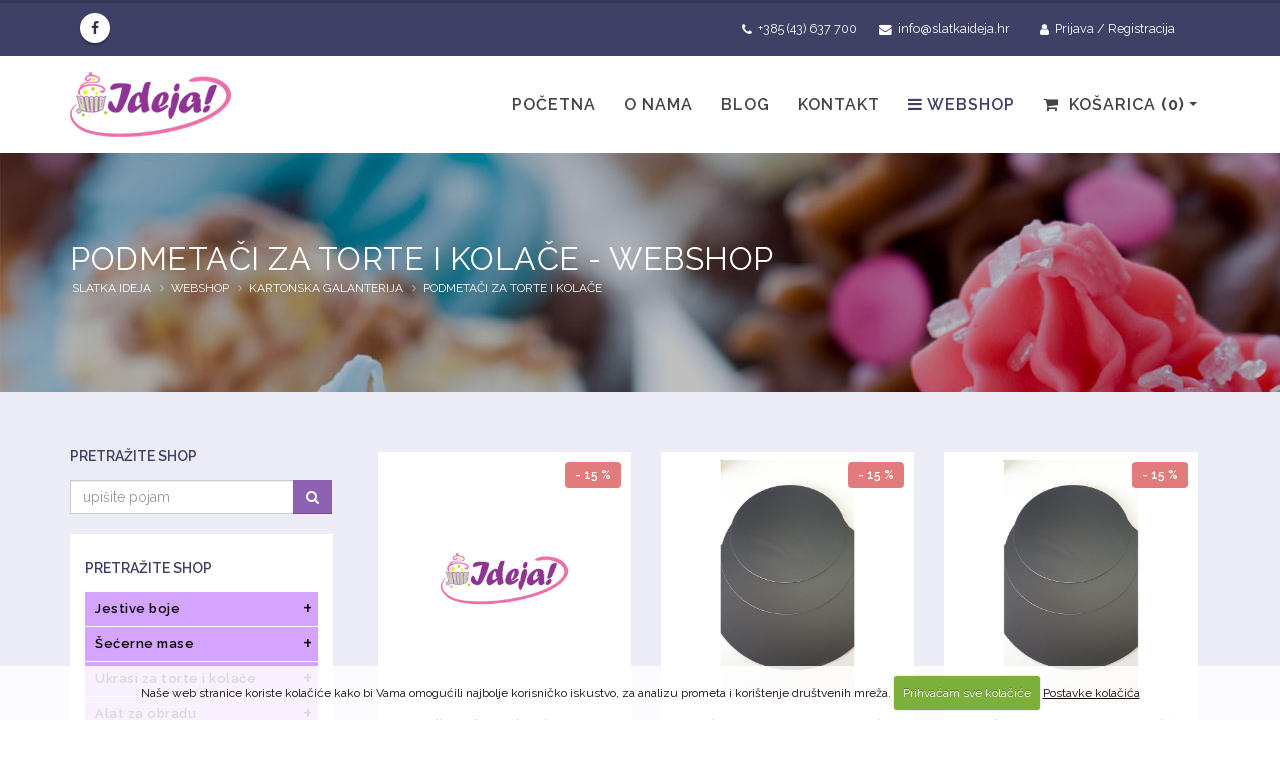

--- FILE ---
content_type: text/html; charset=UTF-8
request_url: https://slatkaideja.hr/shop/prodaja/podmetaci-za-torte-i-kolace
body_size: 12298
content:




<!DOCTYPE html>
<html>
	<head>

		<!-- Basic -->
		<meta charset="utf-8">
		<meta http-equiv="X-UA-Compatible" content="IE=edge">

		<title>Podmetači za torte i kolače - za kolače, torte i slastice | Prodaja | Webshop



 | Slatka ideja</title>

		<!-- OG -->
		<meta property="og:title" content="Podmetači za torte i kolače - za kolače, torte i slastice | Prodaja | Webshop



" />
		<meta property="og:type" content="website" />
		<meta property="og:url" content="https://slatkaideja.hr/shop/prodaja/podmetaci-za-torte-i-kolace" />
		<meta property="og:image" content="https://slatkaideja.hr/images/img/ideja-logo-2.png" />
		<meta property="og:image:width" content="600" />
		<meta property="og:image:height" content="315" />
		<meta property="og:site_name" content="Slatka ideja" />
		<meta property="og:description" content="Podmetači za torte i kolače - za kolače, torte i slastice | Prodaja | Webshop



 | Slatka ideja" />
		<!-- END OG -->

<!-- Mobile Metas -->
<meta name="viewport" content="width=device-width, minimum-scale=1.0, maximum-scale=1.0, user-scalable=no">

<!-- Web Fonts  -->
<link href="https://fonts.googleapis.com/css?family=Raleway:400,500,600,700&amp;subset=latin-ext" rel="stylesheet">
<link href="https://fonts.googleapis.com/css?family=Sacramento&amp;subset=latin-ext" rel="stylesheet"> 

<link rel="stylesheet" href="https://slatkaideja.hr/mincache/b820b6ae84e953a6b088a550ded3041a11d3e436.1491905622.css">
<link rel="stylesheet" href="https://slatkaideja.hr/mincache/e629226fecc48a4e39457da669408fd79c4e13c5.1679422486.css">

<script src="https://slatkaideja.hr/vendor/jquery/jquery.js"></script>
<script src="https://slatkaideja.hr/vendor/modernizr/modernizr.min.js"></script>

<!-- Facebook Pixel Code -->
<script>
!function(f,b,e,v,n,t,s)
{if(f.fbq)return;n=f.fbq=function(){n.callMethod?
n.callMethod.apply(n,arguments):n.queue.push(arguments)};
if(!f._fbq)f._fbq=n;n.push=n;n.loaded=!0;n.version='2.0';
n.queue=[];t=b.createElement(e);t.async=!0;
t.src=v;s=b.getElementsByTagName(e)[0];
s.parentNode.insertBefore(t,s)}(window, document,'script',
'https://connect.facebook.net/en_US/fbevents.js');
fbq('init', '711018289496542');
fbq('track', 'PageView');
</script>
<noscript><img height="1" width="1" style="display:none"
src="https://www.facebook.com/tr?id=711018289496542&ev=PageView&noscript=1"
/></noscript>
<!-- End Facebook Pixel Code -->


	</head>
	<body>
		<div class="body">
			<header id="header" class="header-mobile-nav-only" data-plugin-options="{'stickyEnabled': true, 'stickyEnableOnBoxed': true, 'stickyEnableOnMobile': true, 'stickyStartAt': 52, 'stickySetTop': '-52px', 'stickyChangeLogo': false}">
	<div class="header-body">
		<div class="header-top header-top-colored header-top-primary">
			<div class="container">
				<ul class="header-social-icons social-icons hidden-xs pull-left">
								<li class="social-icons-facebook"><a href="https://www.facebook.com/Ideja-Bjelovar-1920892458184442/" target="_blank" title="Slatka ideja Facebook"><i class="fa fa-facebook"></i></a></li>
								
								
								
								
				</ul>
				<nav class="header-nav-top mr-xl pull-right hidden-md hidden-sm hidden-xs pull-right">
					<ul class="nav nav-pills nav-top ml-none">
						
						
						<li>
							<a href="https://slatkaideja.hr/my-account/login" title="Registracija / Prijava - Slatka ideja"><i class="fa fa-user" aria-hidden="true"></i> Prijava / Registracija </a>
						</li>
						
						
					</ul>
				</nav>
				<nav class="header-nav-top pull-right">
					<ul class="nav nav-pills">
					 
						<li class="hidden-sm hidden-xs">
							<span class="ws-nowrap"><i class="fa fa-phone"></i> +385 (43) 637 700</span>
						</li>
 					 
					 
						<li>
							<a href="mailto:info@slatkaideja.hr"><span class="ws-nowrap"><i class="fa fa-envelope"></i> info@slatkaideja.hr</span></a>
						</li>
					</ul>
				</nav>
			</div>
		</div>
		<div class="header-container container mt-sm">
			<div class="header-row">
				<div class="header-column">
					<div class="header-logo">
						<a href="https://slatkaideja.hr/">
							<img alt="Slatka ideja" width="161" height="69" src="https://slatkaideja.hr/images/img/ideja-logo-2.png">
						</a>
					</div>
				</div>
				<div class="header-column">
					<div class="header-row">
						<div class="header-nav header-nav-stripe">
							<button class="btn header-btn-collapse-nav" data-toggle="collapse" data-target=".header-nav-main">
								<i class="fa fa-bars"></i>
							</button>
							<div class="header-nav-main header-nav-main-square header-nav-main-effect-1 header-nav-main-sub-effect-1 collapse">
	<nav>
		<ul class="nav nav-pills" id="mainNav">
			<li class="">
				<a title="Slatka ideja" href="https://slatkaideja.hr/">Početna</a>
			</li>
			<li class="">
				<a title="Slatka ideja - O nama" href="https://slatkaideja.hr/sve-za-slastice-ideja-d.o.o/">O nama</a>
			</li>
			<li class="">
				<a title="Slatka ideja - Blog" href="https://slatkaideja.hr/slastice-torte-kolaci-blog/">Blog</a>
			</li>
			<li>
				<a href="https://slatkaideja.hr/ideja-d.o.o-kontakt-informacije/" title="Slatka ideja Kontakt informacije">Kontakt</a>
			</li>
			<li class="dropdown dropdown-mega active">
				<a class="dropdown" title="Slatka ideja - Webshop" href="https://slatkaideja.hr/shop/"><i class="fa fa-bars" aria-hidden="true"></i> Webshop</a>
				<ul class="dropdown-menu">
					<li>
						<div class="dropdown-mega-content">
							<div class="row">
					
					<div class="col-md-3">
					<a class="btn btn-block btn-quaternary btn-headercat" alt="Jestive boje" title="Jestive boje" href="https://slatkaideja.hr/shop/prodaja/jestive-boje">
						Jestive boje
					</a>
					</div>
					<div class="col-md-3">
					<a class="btn btn-block btn-quaternary btn-headercat" alt="Šećerne mase " title="Šećerne mase " href="https://slatkaideja.hr/shop/prodaja/secerne-mase">
						Šećerne mase 
					</a>
					</div>
					<div class="col-md-3">
					<a class="btn btn-block btn-quaternary btn-headercat" alt="Ukrasi za torte i kolače" title="Ukrasi za torte i kolače" href="https://slatkaideja.hr/shop/prodaja/ukrasi-za-torte-i-kolace">
						Ukrasi za torte i kolače
					</a>
					</div>
					<div class="col-md-3">
					<a class="btn btn-block btn-quaternary btn-headercat" alt="Alat za obradu" title="Alat za obradu" href="https://slatkaideja.hr/shop/prodaja/alat-za-obradu">
						Alat za obradu
					</a>
					</div>
					<div class="col-md-3">
					<a class="btn btn-block btn-quaternary btn-headercat" alt="Kartonska galanterija" title="Kartonska galanterija" href="https://slatkaideja.hr/shop/prodaja/kartonska-galanterija">
						Kartonska galanterija
					</a>
					</div>
					<div class="col-md-3">
					<a class="btn btn-block btn-quaternary btn-headercat" alt="Plastična galanterija" title="Plastična galanterija" href="https://slatkaideja.hr/shop/prodaja/plasticna-galanterija">
						Plastična galanterija
					</a>
					</div>
					<div class="col-md-3">
					<a class="btn btn-block btn-quaternary btn-headercat" alt="Jestive pokrivke" title="Jestive pokrivke" href="https://slatkaideja.hr/shop/prodaja/jestive-pokrivke">
						Jestive pokrivke
					</a>
					</div>
					<div class="col-md-3">
					<a class="btn btn-block btn-quaternary btn-headercat" alt="Stalci za torte i kolače" title="Stalci za torte i kolače" href="https://slatkaideja.hr/shop/prodaja/stalci-za-torte-i-kolace">
						Stalci za torte i kolače
					</a>
					</div>
					<div class="col-md-3">
					<a class="btn btn-block btn-quaternary btn-headercat" alt="Ostalo" title="Ostalo" href="https://slatkaideja.hr/shop/prodaja/ostalo">
						Ostalo
					</a>
					</div>
					<div class="col-md-3">
					<a class="btn btn-block btn-quaternary btn-headercat" alt="Jestivi repromaterijal" title="Jestivi repromaterijal" href="https://slatkaideja.hr/shop/prodaja/jestivi-repromaterijal">
						Jestivi repromaterijal
					</a>
					</div>
					<div class="col-md-3">
					<a class="btn btn-block btn-quaternary btn-headercat" alt="čokolada" title="čokolada" href="https://slatkaideja.hr/shop/prodaja/cokolada">
						čokolada
					</a>
					</div>
					<div class="col-md-3">
					<a class="btn btn-block btn-quaternary btn-headercat" alt="Nastavci za ukrašavanje" title="Nastavci za ukrašavanje" href="https://slatkaideja.hr/shop/prodaja/nastavci-za-ukrasavanje">
						Nastavci za ukrašavanje
					</a>
					</div>
					<div class="col-md-3">
					<a class="btn btn-block btn-quaternary btn-headercat" alt="Cake popsi" title="Cake popsi" href="https://slatkaideja.hr/shop/prodaja/cake-popsi">
						Cake popsi
					</a>
					</div>
					<div class="col-md-3">
					<a class="btn btn-block btn-quaternary btn-headercat" alt="50 %" title="50 %" href="https://slatkaideja.hr/shop/prodaja/50">
						50 %
					</a>
					</div>
					<div class="col-md-3">
					<a class="btn btn-block btn-quaternary btn-headercat" alt="Kalupi za led" title="Kalupi za led" href="https://slatkaideja.hr/shop/prodaja/kalupi-za-led">
						Kalupi za led
					</a>
					</div>
					<div class="clear">&nbsp;</div>
					<div class="col-md-3">
					<a class="btn btn-block btn-secondary whitetext" alt="Proizvodi na akciji" title="Proizvodi na akciji" href="https://slatkaideja.hr/shop/akcije">
						<b>Proizvodi na akciji</b>
					</a>
					</div>
							</div>
						</div>
					</li>
				</ul>
			</li>
			<li class="dropdown dropdown-mega dropdown-mega-shop" id="headerShop">
				<a class="dropdown-toggle" href="https://slatkaideja.hr/cart/">
					<div id="cart-menu">
						<i class="fa fa-shopping-cart"></i> Košarica
											
						<strong> (0)</strong>
						
					</div>
				</a>
				<ul class="dropdown-menu">
					<li>
						<div class="dropdown-mega-content" id="cart-menu-dropdown">
							
							 0 proizvoda
							
						</div>
					</li>
				</ul>
			</li>

		</ul>
	</nav>
</div>
						</div>
					</div>
				</div>
			</div>
		</div>
	</div>
</header>
			<div role="main" class="main shop shopbg">
				<section class="page-header page-header-custom-background">
					<div class="container">
						<div class="row">
							<div class="col-md-12">
								<h1>Podmetači za torte i kolače - Webshop



</h1>
							</div>
						</div>
						<div class="row">
							<div class="col-md-12">
								<ul class="breadcrumb">
	<li><a href="https://slatkaideja.hr/" title="Slatka ideja">Slatka ideja</a></li>

	
	<li><a href="https://slatkaideja.hr/shop/" title="Webshop">Webshop</a></li>
	
	
	<li><a href="https://slatkaideja.hr/shop/prodaja/kartonska-galanterija" title="Kartonska galanterija">Kartonska galanterija</a></li>
	<li><a href="https://slatkaideja.hr/shop/prodaja/podmetaci-za-torte-i-kolace" title="Podmetači za torte i kolače">Podmetači za torte i kolače</a></li>
	
	
	
	
	
	
	
</ul>
							</div>
						</div>
					</div>
				</section>
				<div class="container">

					<div class="row">
						<div class="col-md-3">
							<div class="aside">
	<h5 class="heading-primary mt-sm mb-md">Pretražite shop</h5>
	<form class="search-form" method="post" action="https://slatkaideja.hr/"  >
<div class='hiddenFields'>
<input type="hidden" name="params" value="eyJyZXN1bHRfcGFnZSI6InJlenVsdGF0aS1wcmV0cmFnZS1zaG9wIn0" />
<input type="hidden" name="ACT" value="38" />
<input type="hidden" name="site_id" value="1" />
<input type="hidden" name="csrf_token" value="6c67d3d3f3f5d05b0174554b562f0d857f1fdf6d" />
</div>


		<div class="input-group">
			<input type="text" class="form-control" name="keywords" id="keywords" placeholder="upišite pojam" required>
			<span class="input-group-btn">
				<button class="btn btn-secondary" type="submit"><i class="fa fa-search"></i></button>
			</span>
		</div>
	</form>
	<div class="clear20">&nbsp;</div>
	<div class="asideinner">
		<h5 class="heading-primary mt-sm mb-md">Pretražite shop</h5>
		<div class="catmenu toogle">
			<ul>
<li class="depth1">

			<a href="https://slatkaideja.hr/shop/prodaja/jestive-boje">
				<span>Jestive boje</span>
			</a>
			</li>
<li class="depth1">

			<a href="https://slatkaideja.hr/shop/prodaja/secerne-mase">
				<span>Šećerne mase </span>
			</a>
			</li>
<li class="depth1">

			<a href="https://slatkaideja.hr/shop/prodaja/ukrasi-za-torte-i-kolace">
				<span>Ukrasi za torte i kolače</span>
			</a>
			</li>
<li class="depth1">

			<a href="https://slatkaideja.hr/shop/prodaja/alat-za-obradu">
				<span>Alat za obradu</span>
			</a>
			</li>
<li class="depth1 open active">

			<a href="https://slatkaideja.hr/shop/prodaja/kartonska-galanterija" class="active">
				<span>Kartonska galanterija</span>
			</a>
			<ul>
<li class="depth2 open active current">

			<a href="https://slatkaideja.hr/shop/prodaja/podmetaci-za-torte-i-kolace" class="active">
				<i class="fa fa-caret-right" aria-hidden="true"></i><span>Podmetači za torte i kolače</span>
			</a>
			</li>
<li class="depth2">

			<a href="https://slatkaideja.hr/shop/prodaja/kutije-za-kolace-i-torte">
				<i class="fa fa-caret-right" aria-hidden="true"></i><span>Kutije za kolače i torte</span>
			</a>
			</li>
<li class="depth2">

			<a href="https://slatkaideja.hr/shop/prodaja/kosarice-za-muffine-i-minjone">
				<i class="fa fa-caret-right" aria-hidden="true"></i><span>Košarice za muffine i minjone</span>
			</a>
			</li>
<li class="depth2">

			<a href="https://slatkaideja.hr/shop/prodaja/papirnate-cipke">
				<i class="fa fa-caret-right" aria-hidden="true"></i><span>Papirnate čipke</span>
			</a>
			</li>
</ul>
</li>
<li class="depth1">

			<a href="https://slatkaideja.hr/shop/prodaja/plasticna-galanterija">
				<span>Plastična galanterija</span>
			</a>
			</li>
<li class="depth1">

			<a href="https://slatkaideja.hr/shop/prodaja/jestive-pokrivke">
				<span>Jestive pokrivke</span>
			</a>
			</li>
<li class="depth1">

			<a href="https://slatkaideja.hr/shop/prodaja/stalci-za-torte-i-kolace">
				<span>Stalci za torte i kolače</span>
			</a>
			</li>
<li class="depth1">

			<a href="https://slatkaideja.hr/shop/prodaja/ostalo">
				<span>Ostalo</span>
			</a>
			</li>
<li class="depth1">

			<a href="https://slatkaideja.hr/shop/prodaja/jestivi-repromaterijal">
				<span>Jestivi repromaterijal</span>
			</a>
			</li>
<li class="depth1">

			<a href="https://slatkaideja.hr/shop/prodaja/cokolada">
				<span>čokolada</span>
			</a>
			</li>
<li class="depth1">

			<a href="https://slatkaideja.hr/shop/prodaja/nastavci-za-ukrasavanje">
				<span>Nastavci za ukrašavanje</span>
			</a>
			</li>
<li class="depth1">

			<a href="https://slatkaideja.hr/shop/prodaja/cake-popsi">
				<span>Cake popsi</span>
			</a>
			</li>
<li class="depth1">

			<a href="https://slatkaideja.hr/shop/prodaja/50">
				<span>50 %</span>
			</a>
			</li>
<li class="depth1">

			<a href="https://slatkaideja.hr/shop/prodaja/kalupi-za-led">
				<span>Kalupi za led</span>
			</a>
			</li>
</ul>

		</div>
	</div>
	<div class="clear20">&nbsp;</div>
	<h5 class="heading-primary mt-sm mb-md">posjetite nas!</h5>
	<p><small>Posjetite nas u našoj trgovini u samom centru Bjelovara, rado ćemo Vam pomoći savijetima i prijedlozima, te s Vama
razmjeniti iskustva!</small></p>
<a href="https://slatkaideja.hr/ideja-d.o.o-kontakt-informacije" class="btn btn-tertiary">Kontaktirajte nas</a>
	<div class="clear40">&nbsp;</div>
</div>

						</div>
						<div class="col-md-9" id="blog-container">
							
							
								
							
							<ul class="products product-thumb-info-list">
							
							
								<li class="col-lg-4 col-md-4 col-sm-6 selektor">
									<div class="product">
									<form method="post" class="store_product_form" >
<div style="margin:0;padding:0;display:inline;">
<input type="hidden" name="return_url" value="shop/prodaja/podmetaci-za-torte-i-kolace" />
<input type="hidden" name="entry_id" value="5448" />
<input type="hidden" name="nosubmit" value="1" />
<input type="hidden" name="ACT" value="72" />
<input type="hidden" name="RET" value="shop/prodaja/podmetaci-za-torte-i-kolace" />
<input type="hidden" name="site_id" value="1" />
<input type="hidden" name="csrf_token" value="6c67d3d3f3f5d05b0174554b562f0d857f1fdf6d" />
<input type="hidden" name="_params" value="yyx/1usx4HzkLAnhYzL5KGEeKnThcK7uhRQV96O4tJVkDZQFyhanotpWNLVn3DrPo1nHZ426ZDPo+TXt3TgS3+kUR92G4wHhwB5TvX03nbeko3PzXw/RX7u/LOzNK8xq" />
</div>


										<div class="hidden kosaricaentryid">5448</div>
										<figure class="product-image-area">
											<a href="https://slatkaideja.hr/shop/cijena/podlozak-srebrni-20x30-cm-debljine-3mm" title="Podložak srebrni 20x30 cm, debljine 3mm" class="product-image">
												
												<img src="/images/made/slike/no-image_800_800_80_s_c1.jpg" class="img-responsive" alt="Podložak srebrni 20x30 cm, debljine 3mm Cijena" title="Podložak srebrni 20x30 cm, debljine 3mm Cijena" width="800" height="800" />
												
											</a>
											<a href="https://slatkaideja.hr/shop/product/podlozak-srebrni-20x30-cm-debljine-3mm" class="product-quickview f-ajax-p-brzi fancybox.ajax">
												<i class="fa fa-share-square-o"></i>
												<span>Brzi pregled</span>
											</a>
											<div class="product-label"><span class="discount">- 15 %</span></div>
											
										</figure>
										<div class="product-details-area">
											<h2 class="product-name"><a href="https://slatkaideja.hr/shop/cijena/podlozak-srebrni-20x30-cm-debljine-3mm" title="Podložak srebrni 20x30 cm, debljine 3mm">Podložak srebrni 20x30 cm, debljine 3mm</a></h2>
											<div class="clear">&nbsp;</div>
											<div class="product-price-box">
												<span class="product-price">0,81 € <span class="euro-cijena">6,10 KN</span></span>
												<div class="clear">&nbsp;</div>
												
												<span class="old-price">0,95 € <span class="euro-cijena euro-cijena-lt">7,16 KN</span></span>
												
											</div>
										</div>
										<a href="https://slatkaideja.hr/shop/cijena/podlozak-srebrni-20x30-cm-debljine-3mm" class="product-more" title="Podložak srebrni 20x30 cm, debljine 3mm - Saznajte više">SAZNAJTE VIŠE</a>
									</form>
									</div>
								</li>
								



								
							
							
								<li class="col-lg-4 col-md-4 col-sm-6 selektor">
									<div class="product">
									<form method="post" class="store_product_form" >
<div style="margin:0;padding:0;display:inline;">
<input type="hidden" name="return_url" value="shop/prodaja/podmetaci-za-torte-i-kolace" />
<input type="hidden" name="entry_id" value="5300" />
<input type="hidden" name="nosubmit" value="1" />
<input type="hidden" name="ACT" value="72" />
<input type="hidden" name="RET" value="shop/prodaja/podmetaci-za-torte-i-kolace" />
<input type="hidden" name="site_id" value="1" />
<input type="hidden" name="csrf_token" value="6c67d3d3f3f5d05b0174554b562f0d857f1fdf6d" />
<input type="hidden" name="_params" value="QNVjamE4GHRHkp9vLBP5ot1m1Gu03Pkzeh5Ka4s1X46WRmX7vZIBDQiNpdkaEFJzVVm0fr6/8YCJKTu+BYNiOzmrO2z43Ftww/G3Sd7yxNaz42bJBWlqzf0mEjNiDpP/" />
</div>


										<div class="hidden kosaricaentryid">5300</div>
										<figure class="product-image-area">
											<a href="https://slatkaideja.hr/shop/cijena/podmetac-za-torte-crni-fi-39-cm" title="Podmetač za torte crni fi 39 cm" class="product-image">
												
												
													<img src="/images/made/slike/podmetac-za-torte-crni-fi-39-cm-1511.jpg" class="img-responsive" alt="Podmetač za torte crni fi 39 cm Cijena" title="Podmetač za torte crni fi 39 cm Cijena" width="800" height="800" />
												
												
												
											</a>
											<a href="https://slatkaideja.hr/shop/product/podmetac-za-torte-crni-fi-39-cm" class="product-quickview f-ajax-p-brzi fancybox.ajax">
												<i class="fa fa-share-square-o"></i>
												<span>Brzi pregled</span>
											</a>
											<div class="product-label"><span class="discount">- 15 %</span></div>
											
										</figure>
										<div class="product-details-area">
											<h2 class="product-name"><a href="https://slatkaideja.hr/shop/cijena/podmetac-za-torte-crni-fi-39-cm" title="Podmetač za torte crni fi 39 cm">Podmetač za torte crni fi 39 cm</a></h2>
											<div class="clear">&nbsp;</div>
											<div class="product-price-box">
												<span class="product-price">1,68 € <span class="euro-cijena">12,66 KN</span></span>
												<div class="clear">&nbsp;</div>
												
												<span class="old-price">1,98 € <span class="euro-cijena euro-cijena-lt">14,92 KN</span></span>
												
											</div>
										</div>
										<a href="https://slatkaideja.hr/shop/cijena/podmetac-za-torte-crni-fi-39-cm" class="product-more" title="Podmetač za torte crni fi 39 cm - Saznajte više">SAZNAJTE VIŠE</a>
									</form>
									</div>
								</li>
								



								
							
							
								<li class="col-lg-4 col-md-4 col-sm-6 selektor">
									<div class="product">
									<form method="post" class="store_product_form" >
<div style="margin:0;padding:0;display:inline;">
<input type="hidden" name="return_url" value="shop/prodaja/podmetaci-za-torte-i-kolace" />
<input type="hidden" name="entry_id" value="5298" />
<input type="hidden" name="nosubmit" value="1" />
<input type="hidden" name="ACT" value="72" />
<input type="hidden" name="RET" value="shop/prodaja/podmetaci-za-torte-i-kolace" />
<input type="hidden" name="site_id" value="1" />
<input type="hidden" name="csrf_token" value="6c67d3d3f3f5d05b0174554b562f0d857f1fdf6d" />
<input type="hidden" name="_params" value="slrQzweWcV0Jv0uQG9e9THODgnn05ONbr6SJI/AVmQq7bOWkbnpFxVRQljqDDFVh4QNSCkJIKbfKYR8l5GVPBpuDstgts1BXioiy4PRUT6bKWbfZzB077De1xGov5a4Z" />
</div>


										<div class="hidden kosaricaentryid">5298</div>
										<figure class="product-image-area">
											<a href="https://slatkaideja.hr/shop/cijena/podmetalc-za-torte-crni-fi-29-cm" title="Podmetač za torte crni fi 29 cm" class="product-image">
												
												
													<img src="/images/made/slike/podmetalc-za-torte-crni-fi-29-cm-1509.jpg" class="img-responsive" alt="Podmetač za torte crni fi 29 cm Cijena" title="Podmetač za torte crni fi 29 cm Cijena" width="800" height="800" />
												
												
												
											</a>
											<a href="https://slatkaideja.hr/shop/product/podmetalc-za-torte-crni-fi-29-cm" class="product-quickview f-ajax-p-brzi fancybox.ajax">
												<i class="fa fa-share-square-o"></i>
												<span>Brzi pregled</span>
											</a>
											<div class="product-label"><span class="discount">- 15 %</span></div>
											
										</figure>
										<div class="product-details-area">
											<h2 class="product-name"><a href="https://slatkaideja.hr/shop/cijena/podmetalc-za-torte-crni-fi-29-cm" title="Podmetač za torte crni fi 29 cm">Podmetač za torte crni fi 29 cm</a></h2>
											<div class="clear">&nbsp;</div>
											<div class="product-price-box">
												<span class="product-price">0,85 € <span class="euro-cijena">6,40 KN</span></span>
												<div class="clear">&nbsp;</div>
												
												<span class="old-price">1,00 € <span class="euro-cijena euro-cijena-lt">7,53 KN</span></span>
												
											</div>
										</div>
										<a href="https://slatkaideja.hr/shop/cijena/podmetalc-za-torte-crni-fi-29-cm" class="product-more" title="Podmetač za torte crni fi 29 cm - Saznajte više">SAZNAJTE VIŠE</a>
									</form>
									</div>
								</li>
								



								
							
							
								<li class="col-lg-4 col-md-4 col-sm-6 selektor">
									<div class="product">
									<form method="post" class="store_product_form" >
<div style="margin:0;padding:0;display:inline;">
<input type="hidden" name="return_url" value="shop/prodaja/podmetaci-za-torte-i-kolace" />
<input type="hidden" name="entry_id" value="5247" />
<input type="hidden" name="nosubmit" value="1" />
<input type="hidden" name="ACT" value="72" />
<input type="hidden" name="RET" value="shop/prodaja/podmetaci-za-torte-i-kolace" />
<input type="hidden" name="site_id" value="1" />
<input type="hidden" name="csrf_token" value="6c67d3d3f3f5d05b0174554b562f0d857f1fdf6d" />
<input type="hidden" name="_params" value="EnKJSNvflW1m+xmh0roxexkiI+ef/tDmu31hgGpQY2G/lQ2M1UrccND8ygECJhZgVKYsV3LHG4vIbn55vhJxQaHM1pIXIM/pNb6rWJ6FvUqOnSz9VmG1GDE1JGNxOTy4" />
</div>


										<div class="hidden kosaricaentryid">5247</div>
										<figure class="product-image-area">
											<a href="https://slatkaideja.hr/shop/cijena/podmetac-bijeli-fi-35-cm-debljine-1-cm" title="Podmetač bijeli fi 35 cm debljine 1 cm" class="product-image">
												
												
													<img src="/images/made/slike/podmetac-bijeli-fi-35-cm-debljine-1-cm-1488.jpg" class="img-responsive" alt="Podmetač bijeli fi 35 cm debljine 1 cm Cijena" title="Podmetač bijeli fi 35 cm debljine 1 cm Cijena" width="800" height="800" />
												
												
												
												
													<img src="/images/made/slike/podmetac-bijeli-fi-35-cm-debljine-1-cm-1489.jpg" class="img-responsive product-hover-image" alt="Podmetač bijeli fi 35 cm debljine 1 cm Cijena" title="Podmetač bijeli fi 35 cm debljine 1 cm Cijena" width="800" height="800" />
												
												
												
											</a>
											<a href="https://slatkaideja.hr/shop/product/podmetac-bijeli-fi-35-cm-debljine-1-cm" class="product-quickview f-ajax-p-brzi fancybox.ajax">
												<i class="fa fa-share-square-o"></i>
												<span>Brzi pregled</span>
											</a>
											<div class="product-label"><span class="discount">- 15 %</span></div>
											
										</figure>
										<div class="product-details-area">
											<h2 class="product-name"><a href="https://slatkaideja.hr/shop/cijena/podmetac-bijeli-fi-35-cm-debljine-1-cm" title="Podmetač bijeli fi 35 cm debljine 1 cm">Podmetač bijeli fi 35 cm debljine 1 cm</a></h2>
											<div class="clear">&nbsp;</div>
											<div class="product-price-box">
												<span class="product-price">4,42 € <span class="euro-cijena">33,30 KN</span></span>
												<div class="clear">&nbsp;</div>
												
												<span class="old-price">5,20 € <span class="euro-cijena euro-cijena-lt">39,18 KN</span></span>
												
											</div>
										</div>
										<a href="https://slatkaideja.hr/shop/cijena/podmetac-bijeli-fi-35-cm-debljine-1-cm" class="product-more" title="Podmetač bijeli fi 35 cm debljine 1 cm - Saznajte više">SAZNAJTE VIŠE</a>
									</form>
									</div>
								</li>
								



								
							
							
								<li class="col-lg-4 col-md-4 col-sm-6 selektor">
									<div class="product">
									<form method="post" class="store_product_form" >
<div style="margin:0;padding:0;display:inline;">
<input type="hidden" name="return_url" value="shop/prodaja/podmetaci-za-torte-i-kolace" />
<input type="hidden" name="entry_id" value="5244" />
<input type="hidden" name="nosubmit" value="1" />
<input type="hidden" name="ACT" value="72" />
<input type="hidden" name="RET" value="shop/prodaja/podmetaci-za-torte-i-kolace" />
<input type="hidden" name="site_id" value="1" />
<input type="hidden" name="csrf_token" value="6c67d3d3f3f5d05b0174554b562f0d857f1fdf6d" />
<input type="hidden" name="_params" value="okcA5v5HVLWKq8wOAUeU870aQMgjW931Q2gwXG6wNzszGa9kTsNFPs8A42vKHxCh/yd0JxhUx1cz0x6v21eqhdBj1L5ZN2qTRfcZIY5SYO+vej0HYVdguizWPhjZLYxk" />
</div>


										<div class="hidden kosaricaentryid">5244</div>
										<figure class="product-image-area">
											<a href="https://slatkaideja.hr/shop/cijena/podmetac-bijeli-fi-27-cm-3-mm-debljine" title="Podmetač bijeli fi 27 cm 3 mm debljine" class="product-image">
												
												
													<img src="/images/made/slike/podmetac-bijeli-fi-27-cm-3-mm-debljine-1485.jpg" class="img-responsive" alt="Podmetač bijeli fi 27 cm 3 mm debljine Cijena" title="Podmetač bijeli fi 27 cm 3 mm debljine Cijena" width="800" height="800" />
												
												
												
											</a>
											<a href="https://slatkaideja.hr/shop/product/podmetac-bijeli-fi-27-cm-3-mm-debljine" class="product-quickview f-ajax-p-brzi fancybox.ajax">
												<i class="fa fa-share-square-o"></i>
												<span>Brzi pregled</span>
											</a>
											<div class="product-label"><span class="discount">- 15 %</span></div>
											
										</figure>
										<div class="product-details-area">
											<h2 class="product-name"><a href="https://slatkaideja.hr/shop/cijena/podmetac-bijeli-fi-27-cm-3-mm-debljine" title="Podmetač bijeli fi 27 cm 3 mm debljine">Podmetač bijeli fi 27 cm 3 mm debljine</a></h2>
											<div class="clear">&nbsp;</div>
											<div class="product-price-box">
												<span class="product-price">1,01 € <span class="euro-cijena">7,61 KN</span></span>
												<div class="clear">&nbsp;</div>
												
												<span class="old-price">1,19 € <span class="euro-cijena euro-cijena-lt">8,97 KN</span></span>
												
											</div>
										</div>
										<a href="https://slatkaideja.hr/shop/cijena/podmetac-bijeli-fi-27-cm-3-mm-debljine" class="product-more" title="Podmetač bijeli fi 27 cm 3 mm debljine - Saznajte više">SAZNAJTE VIŠE</a>
									</form>
									</div>
								</li>
								



								
							
							
								<li class="col-lg-4 col-md-4 col-sm-6 selektor">
									<div class="product">
									<form method="post" class="store_product_form" >
<div style="margin:0;padding:0;display:inline;">
<input type="hidden" name="return_url" value="shop/prodaja/podmetaci-za-torte-i-kolace" />
<input type="hidden" name="entry_id" value="5243" />
<input type="hidden" name="nosubmit" value="1" />
<input type="hidden" name="ACT" value="72" />
<input type="hidden" name="RET" value="shop/prodaja/podmetaci-za-torte-i-kolace" />
<input type="hidden" name="site_id" value="1" />
<input type="hidden" name="csrf_token" value="6c67d3d3f3f5d05b0174554b562f0d857f1fdf6d" />
<input type="hidden" name="_params" value="Hop+p8AAUIZjvvK64jYGXKRb2QP87SSphV6Ey1jbKSvORqIM5cyKF1lg+E17Wu2K5JD6cz0XcfqIhVbZSLsiV3QFenVpGMnMFFDhsyzK3/p0Yi2mnRW5mQ4yxInl0NC7" />
</div>


										<div class="hidden kosaricaentryid">5243</div>
										<figure class="product-image-area">
											<a href="https://slatkaideja.hr/shop/cijena/podmetac-bijeli-35x45-cm-3-mm-debljine" title="Podmetač bijeli 35x45 cm 3 mm debljine" class="product-image">
												
												
													<img src="/images/made/slike/podmetac-bijeli-35x45-cm-3-mm-debljine-1484.jpg" class="img-responsive" alt="Podmetač bijeli 35x45 cm 3 mm debljine Cijena" title="Podmetač bijeli 35x45 cm 3 mm debljine Cijena" width="800" height="800" />
												
												
												
											</a>
											<a href="https://slatkaideja.hr/shop/product/podmetac-bijeli-35x45-cm-3-mm-debljine" class="product-quickview f-ajax-p-brzi fancybox.ajax">
												<i class="fa fa-share-square-o"></i>
												<span>Brzi pregled</span>
											</a>
											<div class="product-label"><span class="discount">- 15 %</span></div>
											
										</figure>
										<div class="product-details-area">
											<h2 class="product-name"><a href="https://slatkaideja.hr/shop/cijena/podmetac-bijeli-35x45-cm-3-mm-debljine" title="Podmetač bijeli 35x45 cm 3 mm debljine">Podmetač bijeli 35x45 cm 3 mm debljine</a></h2>
											<div class="clear">&nbsp;</div>
											<div class="product-price-box">
												<span class="product-price">1,56 € <span class="euro-cijena">11,75 KN</span></span>
												<div class="clear">&nbsp;</div>
												
												<span class="old-price">1,84 € <span class="euro-cijena euro-cijena-lt">13,86 KN</span></span>
												
											</div>
										</div>
										<a href="https://slatkaideja.hr/shop/cijena/podmetac-bijeli-35x45-cm-3-mm-debljine" class="product-more" title="Podmetač bijeli 35x45 cm 3 mm debljine - Saznajte više">SAZNAJTE VIŠE</a>
									</form>
									</div>
								</li>
								



								
							
							
								<li class="col-lg-4 col-md-4 col-sm-6 selektor">
									<div class="product">
									<form method="post" class="store_product_form" >
<div style="margin:0;padding:0;display:inline;">
<input type="hidden" name="return_url" value="shop/prodaja/podmetaci-za-torte-i-kolace" />
<input type="hidden" name="entry_id" value="5230" />
<input type="hidden" name="nosubmit" value="1" />
<input type="hidden" name="ACT" value="72" />
<input type="hidden" name="RET" value="shop/prodaja/podmetaci-za-torte-i-kolace" />
<input type="hidden" name="site_id" value="1" />
<input type="hidden" name="csrf_token" value="6c67d3d3f3f5d05b0174554b562f0d857f1fdf6d" />
<input type="hidden" name="_params" value="VUqrpXopCMg1xB8rkVPul4tSm2qEQiYbAdqTg5q+c5FESBXlTPJx6gUZLruzp++biAS693FqxG5m593x2MAe0G1FlH0WJbvlbLP94aj9t0EgcWcCTdMB5i2tlFPHVXhT" />
</div>


										<div class="hidden kosaricaentryid">5230</div>
										<figure class="product-image-area">
											<a href="https://slatkaideja.hr/shop/cijena/podlozak-srebrni-3-mm-fi-38-cm" title="Podložak srebrni 3 mm fi 38 cm" class="product-image">
												
												
													<img src="/images/made/slike/podlozak-srebrni-3-mm-fi-38-cm-1473.jpg" class="img-responsive" alt="Podložak srebrni 3 mm fi 38 cm Cijena" title="Podložak srebrni 3 mm fi 38 cm Cijena" width="800" height="800" />
												
												
												
											</a>
											<a href="https://slatkaideja.hr/shop/product/podlozak-srebrni-3-mm-fi-38-cm" class="product-quickview f-ajax-p-brzi fancybox.ajax">
												<i class="fa fa-share-square-o"></i>
												<span>Brzi pregled</span>
											</a>
											<div class="product-label"><span class="discount">- 15 %</span></div>
											
										</figure>
										<div class="product-details-area">
											<h2 class="product-name"><a href="https://slatkaideja.hr/shop/cijena/podlozak-srebrni-3-mm-fi-38-cm" title="Podložak srebrni 3 mm fi 38 cm">Podložak srebrni 3 mm fi 38 cm</a></h2>
											<div class="clear">&nbsp;</div>
											<div class="product-price-box">
												<span class="product-price">1,30 € <span class="euro-cijena">9,79 KN</span></span>
												<div class="clear">&nbsp;</div>
												
												<span class="old-price">1,53 € <span class="euro-cijena euro-cijena-lt">11,53 KN</span></span>
												
											</div>
										</div>
										<a href="https://slatkaideja.hr/shop/cijena/podlozak-srebrni-3-mm-fi-38-cm" class="product-more" title="Podložak srebrni 3 mm fi 38 cm - Saznajte više">SAZNAJTE VIŠE</a>
									</form>
									</div>
								</li>
								



								
							
							
								<li class="col-lg-4 col-md-4 col-sm-6 selektor">
									<div class="product">
									<form method="post" class="store_product_form" >
<div style="margin:0;padding:0;display:inline;">
<input type="hidden" name="return_url" value="shop/prodaja/podmetaci-za-torte-i-kolace" />
<input type="hidden" name="entry_id" value="5136" />
<input type="hidden" name="nosubmit" value="1" />
<input type="hidden" name="ACT" value="72" />
<input type="hidden" name="RET" value="shop/prodaja/podmetaci-za-torte-i-kolace" />
<input type="hidden" name="site_id" value="1" />
<input type="hidden" name="csrf_token" value="6c67d3d3f3f5d05b0174554b562f0d857f1fdf6d" />
<input type="hidden" name="_params" value="D8Pp3EHKTvE4QAVKHeCd6f1PHM73cZk9wgjHk1u6Z9wbWP0431Bl9SrM5BMLd+bczUDAQGyCNVZQOspYAQRIxNfGdWHNo+W6CaYBZZH+8ojreVeHARmsru/dLXRXMDx9" />
</div>


										<div class="hidden kosaricaentryid">5136</div>
										<figure class="product-image-area">
											<a href="https://slatkaideja.hr/shop/cijena/podlozak-srebrni-3-mm-fi-40-cm" title="Podložak srebrni 3 mm fi 40 cm" class="product-image">
												
												
													<img src="/images/made/slike/podlozak-srebrni-3-mm-fi-40-cm-1422.jpg" class="img-responsive" alt="Podložak srebrni 3 mm fi 40 cm Cijena" title="Podložak srebrni 3 mm fi 40 cm Cijena" width="800" height="800" />
												
												
												
											</a>
											<a href="https://slatkaideja.hr/shop/product/podlozak-srebrni-3-mm-fi-40-cm" class="product-quickview f-ajax-p-brzi fancybox.ajax">
												<i class="fa fa-share-square-o"></i>
												<span>Brzi pregled</span>
											</a>
											<div class="product-label"><span class="discount">- 15 %</span></div>
											
										</figure>
										<div class="product-details-area">
											<h2 class="product-name"><a href="https://slatkaideja.hr/shop/cijena/podlozak-srebrni-3-mm-fi-40-cm" title="Podložak srebrni 3 mm fi 40 cm">Podložak srebrni 3 mm fi 40 cm</a></h2>
											<div class="clear">&nbsp;</div>
											<div class="product-price-box">
												<span class="product-price">1,35 € <span class="euro-cijena">10,17 KN</span></span>
												<div class="clear">&nbsp;</div>
												
												<span class="old-price">1,59 € <span class="euro-cijena euro-cijena-lt">11,98 KN</span></span>
												
											</div>
										</div>
										<a href="https://slatkaideja.hr/shop/cijena/podlozak-srebrni-3-mm-fi-40-cm" class="product-more" title="Podložak srebrni 3 mm fi 40 cm - Saznajte više">SAZNAJTE VIŠE</a>
									</form>
									</div>
								</li>
								



								
							
							
								<li class="col-lg-4 col-md-4 col-sm-6 selektor">
									<div class="product">
									<form method="post" class="store_product_form" >
<div style="margin:0;padding:0;display:inline;">
<input type="hidden" name="return_url" value="shop/prodaja/podmetaci-za-torte-i-kolace" />
<input type="hidden" name="entry_id" value="5050" />
<input type="hidden" name="nosubmit" value="1" />
<input type="hidden" name="ACT" value="72" />
<input type="hidden" name="RET" value="shop/prodaja/podmetaci-za-torte-i-kolace" />
<input type="hidden" name="site_id" value="1" />
<input type="hidden" name="csrf_token" value="6c67d3d3f3f5d05b0174554b562f0d857f1fdf6d" />
<input type="hidden" name="_params" value="uMyrDgFyue/ZgEwts7PfUfwxvekDTDkwSK5+REwlHAVWuX6l1b2Jt301rHM+AR86mZSpi6uHgqQOmTkqM8KN8Jpfx38b+4RCjYd6K/PxjygUoLKKRG2hiwYTyJIBgbdr" />
</div>


										<div class="hidden kosaricaentryid">5050</div>
										<figure class="product-image-area">
											<a href="https://slatkaideja.hr/shop/cijena/podlozak-srebrni-35x45-cm-debljine-3-mm" title="Podložak srebrni 35x45 cm, debljine 3 mm" class="product-image">
												
												
													<img src="/images/made/slike/podlozak-srebrni-35x45-cm-debljine-3-mm-1340.jpg" class="img-responsive" alt="Podložak srebrni 35x45 cm, debljine 3 mm Cijena" title="Podložak srebrni 35x45 cm, debljine 3 mm Cijena" width="800" height="800" />
												
												
												
											</a>
											<a href="https://slatkaideja.hr/shop/product/podlozak-srebrni-35x45-cm-debljine-3-mm" class="product-quickview f-ajax-p-brzi fancybox.ajax">
												<i class="fa fa-share-square-o"></i>
												<span>Brzi pregled</span>
											</a>
											<div class="product-label"><span class="discount">- 15 %</span></div>
											
										</figure>
										<div class="product-details-area">
											<h2 class="product-name"><a href="https://slatkaideja.hr/shop/cijena/podlozak-srebrni-35x45-cm-debljine-3-mm" title="Podložak srebrni 35x45 cm, debljine 3 mm">Podložak srebrni 35x45 cm, debljine 3 mm</a></h2>
											<div class="clear">&nbsp;</div>
											<div class="product-price-box">
												<span class="product-price">1,62 € <span class="euro-cijena">12,21 KN</span></span>
												<div class="clear">&nbsp;</div>
												
												<span class="old-price">1,90 € <span class="euro-cijena euro-cijena-lt">14,32 KN</span></span>
												
											</div>
										</div>
										<a href="https://slatkaideja.hr/shop/cijena/podlozak-srebrni-35x45-cm-debljine-3-mm" class="product-more" title="Podložak srebrni 35x45 cm, debljine 3 mm - Saznajte više">SAZNAJTE VIŠE</a>
									</form>
									</div>
								</li>
								



								
							
							
								<li class="col-lg-4 col-md-4 col-sm-6 selektor">
									<div class="product">
									<form method="post" class="store_product_form" >
<div style="margin:0;padding:0;display:inline;">
<input type="hidden" name="return_url" value="shop/prodaja/podmetaci-za-torte-i-kolace" />
<input type="hidden" name="entry_id" value="5048" />
<input type="hidden" name="nosubmit" value="1" />
<input type="hidden" name="ACT" value="72" />
<input type="hidden" name="RET" value="shop/prodaja/podmetaci-za-torte-i-kolace" />
<input type="hidden" name="site_id" value="1" />
<input type="hidden" name="csrf_token" value="6c67d3d3f3f5d05b0174554b562f0d857f1fdf6d" />
<input type="hidden" name="_params" value="FlLUBja8FhHeZ7KZIpzoql13R0M+83p8v5aBDZnBja5FSgbFRcxP5bvAdcNqmlRSHDAId480oOX6io95+4JuVaA7b1yfvQLE/2MjXPLx0YCUZQhANEbAblCw/GcPM2b4" />
</div>


										<div class="hidden kosaricaentryid">5048</div>
										<figure class="product-image-area">
											<a href="https://slatkaideja.hr/shop/cijena/podlozak-srebrni-30x40-cm-debljine-3-mm" title="Podložak srebrni 30x40 cm, debljine 3 mm" class="product-image">
												
												
													<img src="/images/made/slike/podlozak-srebrni-30x40-cm-debljine-3-mm-1338.jpg" class="img-responsive" alt="Podložak srebrni 30x40 cm, debljine 3 mm Cijena" title="Podložak srebrni 30x40 cm, debljine 3 mm Cijena" width="800" height="800" />
												
												
												
											</a>
											<a href="https://slatkaideja.hr/shop/product/podlozak-srebrni-30x40-cm-debljine-3-mm" class="product-quickview f-ajax-p-brzi fancybox.ajax">
												<i class="fa fa-share-square-o"></i>
												<span>Brzi pregled</span>
											</a>
											<div class="product-label"><span class="discount">- 15 %</span></div>
											
										</figure>
										<div class="product-details-area">
											<h2 class="product-name"><a href="https://slatkaideja.hr/shop/cijena/podlozak-srebrni-30x40-cm-debljine-3-mm" title="Podložak srebrni 30x40 cm, debljine 3 mm">Podložak srebrni 30x40 cm, debljine 3 mm</a></h2>
											<div class="clear">&nbsp;</div>
											<div class="product-price-box">
												<span class="product-price">1,28 € <span class="euro-cijena">9,64 KN</span></span>
												<div class="clear">&nbsp;</div>
												
												<span class="old-price">1,50 € <span class="euro-cijena euro-cijena-lt">11,30 KN</span></span>
												
											</div>
										</div>
										<a href="https://slatkaideja.hr/shop/cijena/podlozak-srebrni-30x40-cm-debljine-3-mm" class="product-more" title="Podložak srebrni 30x40 cm, debljine 3 mm - Saznajte više">SAZNAJTE VIŠE</a>
									</form>
									</div>
								</li>
								



								
							
							
								<li class="col-lg-4 col-md-4 col-sm-6 selektor">
									<div class="product">
									<form method="post" class="store_product_form" >
<div style="margin:0;padding:0;display:inline;">
<input type="hidden" name="return_url" value="shop/prodaja/podmetaci-za-torte-i-kolace" />
<input type="hidden" name="entry_id" value="5047" />
<input type="hidden" name="nosubmit" value="1" />
<input type="hidden" name="ACT" value="72" />
<input type="hidden" name="RET" value="shop/prodaja/podmetaci-za-torte-i-kolace" />
<input type="hidden" name="site_id" value="1" />
<input type="hidden" name="csrf_token" value="6c67d3d3f3f5d05b0174554b562f0d857f1fdf6d" />
<input type="hidden" name="_params" value="ISl/P3LHBEdvbuac8M+RPoGjnSgF23oUzSUDcUL1PNJnaekxeH663tpEdxYXFwCWo6GJu91aYqBIDR6ilbHbEynqPlZHHWGN1yC8awDSlj1ZGdAqaWyidfzEfZFfbWDC" />
</div>


										<div class="hidden kosaricaentryid">5047</div>
										<figure class="product-image-area">
											<a href="https://slatkaideja.hr/shop/cijena/podlozak-srebrni-fi-36-cm-debljine-3-mm" title="Podložak srebrni fi 36 cm, debljine 3 mm" class="product-image">
												
												<img src="/images/made/slike/no-image_800_800_80_s_c1.jpg" class="img-responsive" alt="Podložak srebrni fi 36 cm, debljine 3 mm Cijena" title="Podložak srebrni fi 36 cm, debljine 3 mm Cijena" width="800" height="800" />
												
											</a>
											<a href="https://slatkaideja.hr/shop/product/podlozak-srebrni-fi-36-cm-debljine-3-mm" class="product-quickview f-ajax-p-brzi fancybox.ajax">
												<i class="fa fa-share-square-o"></i>
												<span>Brzi pregled</span>
											</a>
											<div class="product-label"><span class="discount">- 15 %</span></div>
											
										</figure>
										<div class="product-details-area">
											<h2 class="product-name"><a href="https://slatkaideja.hr/shop/cijena/podlozak-srebrni-fi-36-cm-debljine-3-mm" title="Podložak srebrni fi 36 cm, debljine 3 mm">Podložak srebrni fi 36 cm, debljine 3 mm</a></h2>
											<div class="clear">&nbsp;</div>
											<div class="product-price-box">
												<span class="product-price">1,07 € <span class="euro-cijena">8,06 KN</span></span>
												<div class="clear">&nbsp;</div>
												
												<span class="old-price">1,26 € <span class="euro-cijena euro-cijena-lt">9,49 KN</span></span>
												
											</div>
										</div>
										<a href="https://slatkaideja.hr/shop/cijena/podlozak-srebrni-fi-36-cm-debljine-3-mm" class="product-more" title="Podložak srebrni fi 36 cm, debljine 3 mm - Saznajte više">SAZNAJTE VIŠE</a>
									</form>
									</div>
								</li>
								



								
							
							
								<li class="col-lg-4 col-md-4 col-sm-6 selektor">
									<div class="product">
									<form method="post" class="store_product_form" >
<div style="margin:0;padding:0;display:inline;">
<input type="hidden" name="return_url" value="shop/prodaja/podmetaci-za-torte-i-kolace" />
<input type="hidden" name="entry_id" value="5046" />
<input type="hidden" name="nosubmit" value="1" />
<input type="hidden" name="ACT" value="72" />
<input type="hidden" name="RET" value="shop/prodaja/podmetaci-za-torte-i-kolace" />
<input type="hidden" name="site_id" value="1" />
<input type="hidden" name="csrf_token" value="6c67d3d3f3f5d05b0174554b562f0d857f1fdf6d" />
<input type="hidden" name="_params" value="Kej1a7jzCqpksX8i6MdMtPWElLjkirv37U5edzcatWOMoUP+41EbbpMERRkHkgt+mExnhHa+cQwO6aVabHZsRikjACdZgt82afL0kBtx7j5teJnvKHFGTf9Nza2ta8Sr" />
</div>


										<div class="hidden kosaricaentryid">5046</div>
										<figure class="product-image-area">
											<a href="https://slatkaideja.hr/shop/cijena/podlozak-srebrni-fi-34-cm-debljine-3-mm" title="Podložak srebrni fi 34 cm, debljine 3 mm" class="product-image">
												
												
													<img src="/images/made/slike/podlozak-srebrni-fi-34-cm-debljine-3-mm-1337.jpg" class="img-responsive" alt="Podložak srebrni fi 34 cm, debljine 3 mm Cijena" title="Podložak srebrni fi 34 cm, debljine 3 mm Cijena" width="800" height="800" />
												
												
												
											</a>
											<a href="https://slatkaideja.hr/shop/product/podlozak-srebrni-fi-34-cm-debljine-3-mm" class="product-quickview f-ajax-p-brzi fancybox.ajax">
												<i class="fa fa-share-square-o"></i>
												<span>Brzi pregled</span>
											</a>
											<div class="product-label"><span class="discount">- 15 %</span></div>
											
										</figure>
										<div class="product-details-area">
											<h2 class="product-name"><a href="https://slatkaideja.hr/shop/cijena/podlozak-srebrni-fi-34-cm-debljine-3-mm" title="Podložak srebrni fi 34 cm, debljine 3 mm">Podložak srebrni fi 34 cm, debljine 3 mm</a></h2>
											<div class="clear">&nbsp;</div>
											<div class="product-price-box">
												<span class="product-price">1,06 € <span class="euro-cijena">7,99 KN</span></span>
												<div class="clear">&nbsp;</div>
												
												<span class="old-price">1,25 € <span class="euro-cijena euro-cijena-lt">9,42 KN</span></span>
												
											</div>
										</div>
										<a href="https://slatkaideja.hr/shop/cijena/podlozak-srebrni-fi-34-cm-debljine-3-mm" class="product-more" title="Podložak srebrni fi 34 cm, debljine 3 mm - Saznajte više">SAZNAJTE VIŠE</a>
									</form>
									</div>
								</li>
								



								
							
							
								<li class="col-lg-4 col-md-4 col-sm-6 selektor">
									<div class="product">
									<form method="post" class="store_product_form" >
<div style="margin:0;padding:0;display:inline;">
<input type="hidden" name="return_url" value="shop/prodaja/podmetaci-za-torte-i-kolace" />
<input type="hidden" name="entry_id" value="5045" />
<input type="hidden" name="nosubmit" value="1" />
<input type="hidden" name="ACT" value="72" />
<input type="hidden" name="RET" value="shop/prodaja/podmetaci-za-torte-i-kolace" />
<input type="hidden" name="site_id" value="1" />
<input type="hidden" name="csrf_token" value="6c67d3d3f3f5d05b0174554b562f0d857f1fdf6d" />
<input type="hidden" name="_params" value="ft4kdJb5a3ko4HNYGyY8tmBwG1BqsFbsYNj6RFprz3bGsdff8Jq36pgLRM61OtUnyv19BDw+Eiqw3DZ/h63kjqjL/T1IjWFcE07TgmpJkGANT+DHlyLCPs2iR1QI3U9J" />
</div>


										<div class="hidden kosaricaentryid">5045</div>
										<figure class="product-image-area">
											<a href="https://slatkaideja.hr/shop/cijena/podlozak-srebrni-fi-32-cm-debljine-3-mm" title="Podložak srebrni fi 32 cm, debljine 3 mm" class="product-image">
												
												
													<img src="/images/made/slike/podlozak-srebrni-fi-32-cm-debljine-3-mm-1336.jpg" class="img-responsive" alt="Podložak srebrni fi 32 cm, debljine 3 mm Cijena" title="Podložak srebrni fi 32 cm, debljine 3 mm Cijena" width="800" height="800" />
												
												
												
											</a>
											<a href="https://slatkaideja.hr/shop/product/podlozak-srebrni-fi-32-cm-debljine-3-mm" class="product-quickview f-ajax-p-brzi fancybox.ajax">
												<i class="fa fa-share-square-o"></i>
												<span>Brzi pregled</span>
											</a>
											<div class="product-label"><span class="discount">- 15 %</span></div>
											
										</figure>
										<div class="product-details-area">
											<h2 class="product-name"><a href="https://slatkaideja.hr/shop/cijena/podlozak-srebrni-fi-32-cm-debljine-3-mm" title="Podložak srebrni fi 32 cm, debljine 3 mm">Podložak srebrni fi 32 cm, debljine 3 mm</a></h2>
											<div class="clear">&nbsp;</div>
											<div class="product-price-box">
												<span class="product-price">0,98 € <span class="euro-cijena">7,38 KN</span></span>
												<div class="clear">&nbsp;</div>
												
												<span class="old-price">1,15 € <span class="euro-cijena euro-cijena-lt">8,66 KN</span></span>
												
											</div>
										</div>
										<a href="https://slatkaideja.hr/shop/cijena/podlozak-srebrni-fi-32-cm-debljine-3-mm" class="product-more" title="Podložak srebrni fi 32 cm, debljine 3 mm - Saznajte više">SAZNAJTE VIŠE</a>
									</form>
									</div>
								</li>
								



								
							
							
								<li class="col-lg-4 col-md-4 col-sm-6 selektor">
									<div class="product">
									<form method="post" class="store_product_form" >
<div style="margin:0;padding:0;display:inline;">
<input type="hidden" name="return_url" value="shop/prodaja/podmetaci-za-torte-i-kolace" />
<input type="hidden" name="entry_id" value="5044" />
<input type="hidden" name="nosubmit" value="1" />
<input type="hidden" name="ACT" value="72" />
<input type="hidden" name="RET" value="shop/prodaja/podmetaci-za-torte-i-kolace" />
<input type="hidden" name="site_id" value="1" />
<input type="hidden" name="csrf_token" value="6c67d3d3f3f5d05b0174554b562f0d857f1fdf6d" />
<input type="hidden" name="_params" value="Z8YySwjoD+XfIBvkJJQkE3Cfg4DPymAjQwClsq5mYenWcwgSNmO94aAGcVKVgXO9Tq0hZWwCBBceQMnV14B/1WUNF84pEpKh98JKI1i/dxxgoDQWTfz1ehRnD4g053Cf" />
</div>


										<div class="hidden kosaricaentryid">5044</div>
										<figure class="product-image-area">
											<a href="https://slatkaideja.hr/shop/cijena/podlozak-srebrni-fi-30-cm-debljine-3-mm" title="Podložak srebrni fi 30 cm, debljine 3 mm" class="product-image">
												
												
													<img src="/images/made/slike/podlozak-srebrni-fi-30-cm-debljine-3-mm-1335.jpg" class="img-responsive" alt="Podložak srebrni fi 30 cm, debljine 3 mm Cijena" title="Podložak srebrni fi 30 cm, debljine 3 mm Cijena" width="800" height="800" />
												
												
												
											</a>
											<a href="https://slatkaideja.hr/shop/product/podlozak-srebrni-fi-30-cm-debljine-3-mm" class="product-quickview f-ajax-p-brzi fancybox.ajax">
												<i class="fa fa-share-square-o"></i>
												<span>Brzi pregled</span>
											</a>
											<div class="product-label"><span class="discount">- 15 %</span></div>
											
										</figure>
										<div class="product-details-area">
											<h2 class="product-name"><a href="https://slatkaideja.hr/shop/cijena/podlozak-srebrni-fi-30-cm-debljine-3-mm" title="Podložak srebrni fi 30 cm, debljine 3 mm">Podložak srebrni fi 30 cm, debljine 3 mm</a></h2>
											<div class="clear">&nbsp;</div>
											<div class="product-price-box">
												<span class="product-price">0,85 € <span class="euro-cijena">6,40 KN</span></span>
												<div class="clear">&nbsp;</div>
												
												<span class="old-price">1,00 € <span class="euro-cijena euro-cijena-lt">7,53 KN</span></span>
												
											</div>
										</div>
										<a href="https://slatkaideja.hr/shop/cijena/podlozak-srebrni-fi-30-cm-debljine-3-mm" class="product-more" title="Podložak srebrni fi 30 cm, debljine 3 mm - Saznajte više">SAZNAJTE VIŠE</a>
									</form>
									</div>
								</li>
								



								
							
							
								<li class="col-lg-4 col-md-4 col-sm-6 selektor">
									<div class="product">
									<form method="post" class="store_product_form" >
<div style="margin:0;padding:0;display:inline;">
<input type="hidden" name="return_url" value="shop/prodaja/podmetaci-za-torte-i-kolace" />
<input type="hidden" name="entry_id" value="4059" />
<input type="hidden" name="nosubmit" value="1" />
<input type="hidden" name="ACT" value="72" />
<input type="hidden" name="RET" value="shop/prodaja/podmetaci-za-torte-i-kolace" />
<input type="hidden" name="site_id" value="1" />
<input type="hidden" name="csrf_token" value="6c67d3d3f3f5d05b0174554b562f0d857f1fdf6d" />
<input type="hidden" name="_params" value="EGblFF56Ev+xsEMTAfGJ4wqXzEQMNjd4Y7wnIeKoeHGvFJBI/LcucRu7/r0mnc4USI0uinTeRXDUDVZOm/j8QwTtbKb9D5qYxU6g2lEkl5AVPxpxEhJDFllS6Ad69j/o" />
</div>


										<div class="hidden kosaricaentryid">4059</div>
										<figure class="product-image-area">
											<a href="https://slatkaideja.hr/shop/cijena/kartonski-podmetac-zlato-crni-fi-18-cm" title="Kartonski podmetač zlato -crni fi 18 cm" class="product-image">
												
												
													<img src="/images/made/slike/kartonski-podmetac-zlato-crni-fi-18-cm-945.jpg" class="img-responsive" alt="Kartonski podmetač zlato -crni fi 18 cm Cijena" title="Kartonski podmetač zlato -crni fi 18 cm Cijena" width="800" height="800" />
												
												
												
											</a>
											<a href="https://slatkaideja.hr/shop/product/kartonski-podmetac-zlato-crni-fi-18-cm" class="product-quickview f-ajax-p-brzi fancybox.ajax">
												<i class="fa fa-share-square-o"></i>
												<span>Brzi pregled</span>
											</a>
											<div class="product-label"><span class="discount">- 14 %</span></div>
											
										</figure>
										<div class="product-details-area">
											<h2 class="product-name"><a href="https://slatkaideja.hr/shop/cijena/kartonski-podmetac-zlato-crni-fi-18-cm" title="Kartonski podmetač zlato -crni fi 18 cm">Kartonski podmetač zlato -crni fi 18 cm</a></h2>
											<div class="clear">&nbsp;</div>
											<div class="product-price-box">
												<span class="product-price">0,43 € <span class="euro-cijena">3,24 KN</span></span>
												<div class="clear">&nbsp;</div>
												
												<span class="old-price">0,50 € <span class="euro-cijena euro-cijena-lt">3,77 KN</span></span>
												
											</div>
										</div>
										<a href="https://slatkaideja.hr/shop/cijena/kartonski-podmetac-zlato-crni-fi-18-cm" class="product-more" title="Kartonski podmetač zlato -crni fi 18 cm - Saznajte više">SAZNAJTE VIŠE</a>
									</form>
									</div>
								</li>
								



								
							
							
								<li class="col-lg-4 col-md-4 col-sm-6 selektor">
									<div class="product">
									<form method="post" class="store_product_form" >
<div style="margin:0;padding:0;display:inline;">
<input type="hidden" name="return_url" value="shop/prodaja/podmetaci-za-torte-i-kolace" />
<input type="hidden" name="entry_id" value="4058" />
<input type="hidden" name="nosubmit" value="1" />
<input type="hidden" name="ACT" value="72" />
<input type="hidden" name="RET" value="shop/prodaja/podmetaci-za-torte-i-kolace" />
<input type="hidden" name="site_id" value="1" />
<input type="hidden" name="csrf_token" value="6c67d3d3f3f5d05b0174554b562f0d857f1fdf6d" />
<input type="hidden" name="_params" value="NUI7563ccdKd0XEtF6f1P/7xB7PIC/I1qOK952xew6/zNkkZ3NIaRj2mYUSE2axpeSjQY4ZoWWWfvSLq5Jy2ZlqdjUbwCLk/UNt3DU9Qgac6G6XbMQd5h9xEVnsQ8Du/" />
</div>


										<div class="hidden kosaricaentryid">4058</div>
										<figure class="product-image-area">
											<a href="https://slatkaideja.hr/shop/cijena/kartonski-podmetac-zlato-35x45cm" title="Kartonski podmetač zlato 35x45cm" class="product-image">
												
												
													<img src="/images/made/slike/kartonski-podmetac-zlato-35x45cm-946.jpg" class="img-responsive" alt="Kartonski podmetač zlato 35x45cm Cijena" title="Kartonski podmetač zlato 35x45cm Cijena" width="800" height="800" />
												
												
												
											</a>
											<a href="https://slatkaideja.hr/shop/product/kartonski-podmetac-zlato-35x45cm" class="product-quickview f-ajax-p-brzi fancybox.ajax">
												<i class="fa fa-share-square-o"></i>
												<span>Brzi pregled</span>
											</a>
											<div class="product-label"><span class="discount">- 15 %</span></div>
											
										</figure>
										<div class="product-details-area">
											<h2 class="product-name"><a href="https://slatkaideja.hr/shop/cijena/kartonski-podmetac-zlato-35x45cm" title="Kartonski podmetač zlato 35x45cm">Kartonski podmetač zlato 35x45cm</a></h2>
											<div class="clear">&nbsp;</div>
											<div class="product-price-box">
												<span class="product-price">1,79 € <span class="euro-cijena">13,49 KN</span></span>
												<div class="clear">&nbsp;</div>
												
												<span class="old-price">2,11 € <span class="euro-cijena euro-cijena-lt">15,90 KN</span></span>
												
											</div>
										</div>
										<a href="https://slatkaideja.hr/shop/cijena/kartonski-podmetac-zlato-35x45cm" class="product-more" title="Kartonski podmetač zlato 35x45cm - Saznajte više">SAZNAJTE VIŠE</a>
									</form>
									</div>
								</li>
								



								
							
							
								<li class="col-lg-4 col-md-4 col-sm-6 selektor">
									<div class="product">
									<form method="post" class="store_product_form" >
<div style="margin:0;padding:0;display:inline;">
<input type="hidden" name="return_url" value="shop/prodaja/podmetaci-za-torte-i-kolace" />
<input type="hidden" name="entry_id" value="2870" />
<input type="hidden" name="nosubmit" value="1" />
<input type="hidden" name="ACT" value="72" />
<input type="hidden" name="RET" value="shop/prodaja/podmetaci-za-torte-i-kolace" />
<input type="hidden" name="site_id" value="1" />
<input type="hidden" name="csrf_token" value="6c67d3d3f3f5d05b0174554b562f0d857f1fdf6d" />
<input type="hidden" name="_params" value="hKn7+ZgA3s1NiYK835MnlIhwR8LK9wNevqNg92VIpxmesp9uuLmmANVBEYCHux9Wch+Xj3fMF7SmAuiCtj99ypWKjxSTULqmkN5eHPkpEEaWmq1BEefu6cyGiwnvdCPv" />
</div>


										<div class="hidden kosaricaentryid">2870</div>
										<figure class="product-image-area">
											<a href="https://slatkaideja.hr/shop/cijena/kartonski-podmetac-zlato-fi-40-cm" title="Kartonski podmetač zlato fi 40 cm" class="product-image">
												
												
													<img src="/images/made/slike/kartonski-podmetac-zlato-fi-40-cm-117.jpg" class="img-responsive" alt="Kartonski podmetač zlato fi 40 cm Cijena" title="Kartonski podmetač zlato fi 40 cm Cijena" width="800" height="800" />
												
												
												
											</a>
											<a href="https://slatkaideja.hr/shop/product/kartonski-podmetac-zlato-fi-40-cm" class="product-quickview f-ajax-p-brzi fancybox.ajax">
												<i class="fa fa-share-square-o"></i>
												<span>Brzi pregled</span>
											</a>
											<div class="product-label"><span class="discount">- 15 %</span></div>
											
										</figure>
										<div class="product-details-area">
											<h2 class="product-name"><a href="https://slatkaideja.hr/shop/cijena/kartonski-podmetac-zlato-fi-40-cm" title="Kartonski podmetač zlato fi 40 cm">Kartonski podmetač zlato fi 40 cm</a></h2>
											<div class="clear">&nbsp;</div>
											<div class="product-price-box">
												<span class="product-price">1,66 € <span class="euro-cijena">12,51 KN</span></span>
												<div class="clear">&nbsp;</div>
												
												<span class="old-price">1,95 € <span class="euro-cijena euro-cijena-lt">14,69 KN</span></span>
												
											</div>
										</div>
										<a href="https://slatkaideja.hr/shop/cijena/kartonski-podmetac-zlato-fi-40-cm" class="product-more" title="Kartonski podmetač zlato fi 40 cm - Saznajte više">SAZNAJTE VIŠE</a>
									</form>
									</div>
								</li>
								



								
							
							
								<li class="col-lg-4 col-md-4 col-sm-6 selektor">
									<div class="product">
									<form method="post" class="store_product_form" >
<div style="margin:0;padding:0;display:inline;">
<input type="hidden" name="return_url" value="shop/prodaja/podmetaci-za-torte-i-kolace" />
<input type="hidden" name="entry_id" value="2869" />
<input type="hidden" name="nosubmit" value="1" />
<input type="hidden" name="ACT" value="72" />
<input type="hidden" name="RET" value="shop/prodaja/podmetaci-za-torte-i-kolace" />
<input type="hidden" name="site_id" value="1" />
<input type="hidden" name="csrf_token" value="6c67d3d3f3f5d05b0174554b562f0d857f1fdf6d" />
<input type="hidden" name="_params" value="RD4T9+nJxbxpDy/Jo9UDpdnOrS3awZ4HCTh3k66slo4WhxQ4HdhZaTtPd72+s8zJPOJNyQ/gTwB0S2BAMdEWCrRrMY0G0KGeTeFJclo0H9mExz9+gf66Mw9YwUDwhu9w" />
</div>


										<div class="hidden kosaricaentryid">2869</div>
										<figure class="product-image-area">
											<a href="https://slatkaideja.hr/shop/cijena/kartonski-podmetac-zlato-fi-38-cm" title="Kartonski podmetač zlato fi 38 cm" class="product-image">
												
												
													<img src="/images/made/slike/kartonski-podmetac-zlato-fi-38-cm-116.jpg" class="img-responsive" alt="Kartonski podmetač zlato fi 38 cm Cijena" title="Kartonski podmetač zlato fi 38 cm Cijena" width="800" height="800" />
												
												
												
											</a>
											<a href="https://slatkaideja.hr/shop/product/kartonski-podmetac-zlato-fi-38-cm" class="product-quickview f-ajax-p-brzi fancybox.ajax">
												<i class="fa fa-share-square-o"></i>
												<span>Brzi pregled</span>
											</a>
											<div class="product-label"><span class="discount">- 15 %</span></div>
											
										</figure>
										<div class="product-details-area">
											<h2 class="product-name"><a href="https://slatkaideja.hr/shop/cijena/kartonski-podmetac-zlato-fi-38-cm" title="Kartonski podmetač zlato fi 38 cm">Kartonski podmetač zlato fi 38 cm</a></h2>
											<div class="clear">&nbsp;</div>
											<div class="product-price-box">
												<span class="product-price">1,45 € <span class="euro-cijena">10,93 KN</span></span>
												<div class="clear">&nbsp;</div>
												
												<span class="old-price">1,71 € <span class="euro-cijena euro-cijena-lt">12,88 KN</span></span>
												
											</div>
										</div>
										<a href="https://slatkaideja.hr/shop/cijena/kartonski-podmetac-zlato-fi-38-cm" class="product-more" title="Kartonski podmetač zlato fi 38 cm - Saznajte više">SAZNAJTE VIŠE</a>
									</form>
									</div>
								</li>
								



								
							
							
								<li class="col-lg-4 col-md-4 col-sm-6 selektor">
									<div class="product">
									<form method="post" class="store_product_form" >
<div style="margin:0;padding:0;display:inline;">
<input type="hidden" name="return_url" value="shop/prodaja/podmetaci-za-torte-i-kolace" />
<input type="hidden" name="entry_id" value="2868" />
<input type="hidden" name="nosubmit" value="1" />
<input type="hidden" name="ACT" value="72" />
<input type="hidden" name="RET" value="shop/prodaja/podmetaci-za-torte-i-kolace" />
<input type="hidden" name="site_id" value="1" />
<input type="hidden" name="csrf_token" value="6c67d3d3f3f5d05b0174554b562f0d857f1fdf6d" />
<input type="hidden" name="_params" value="siFjcyal+4Pc9U3E0VyTocrJP7CSoI84EdhTta3Ls0qB/NhsKz5894+UeTaifUm5+Mx/a+nROWq+5RYl1Eybe3jwSHw1o2t0tYQptzqXM8bfr7yoVoG8SeY6n7nvfM5+" />
</div>


										<div class="hidden kosaricaentryid">2868</div>
										<figure class="product-image-area">
											<a href="https://slatkaideja.hr/shop/cijena/kartonski-podmetac-zlato-37x37-cm" title="Kartonski podmetač zlato 37x37 cm" class="product-image">
												
												
													<img src="/images/made/slike/kartonski-podmetac-zlato-37x37-cm-128.jpg" class="img-responsive" alt="Kartonski podmetač zlato 37x37 cm Cijena" title="Kartonski podmetač zlato 37x37 cm Cijena" width="800" height="800" />
												
												
												
											</a>
											<a href="https://slatkaideja.hr/shop/product/kartonski-podmetac-zlato-37x37-cm" class="product-quickview f-ajax-p-brzi fancybox.ajax">
												<i class="fa fa-share-square-o"></i>
												<span>Brzi pregled</span>
											</a>
											<div class="product-label"><span class="discount">- 15 %</span></div>
											
										</figure>
										<div class="product-details-area">
											<h2 class="product-name"><a href="https://slatkaideja.hr/shop/cijena/kartonski-podmetac-zlato-37x37-cm" title="Kartonski podmetač zlato 37x37 cm">Kartonski podmetač zlato 37x37 cm</a></h2>
											<div class="clear">&nbsp;</div>
											<div class="product-price-box">
												<span class="product-price">1,91 € <span class="euro-cijena">14,39 KN</span></span>
												<div class="clear">&nbsp;</div>
												
												<span class="old-price">2,25 € <span class="euro-cijena euro-cijena-lt">16,95 KN</span></span>
												
											</div>
										</div>
										<a href="https://slatkaideja.hr/shop/cijena/kartonski-podmetac-zlato-37x37-cm" class="product-more" title="Kartonski podmetač zlato 37x37 cm - Saznajte više">SAZNAJTE VIŠE</a>
									</form>
									</div>
								</li>
								



								
							
							
								<li class="col-lg-4 col-md-4 col-sm-6 selektor">
									<div class="product">
									<form method="post" class="store_product_form" >
<div style="margin:0;padding:0;display:inline;">
<input type="hidden" name="return_url" value="shop/prodaja/podmetaci-za-torte-i-kolace" />
<input type="hidden" name="entry_id" value="2867" />
<input type="hidden" name="nosubmit" value="1" />
<input type="hidden" name="ACT" value="72" />
<input type="hidden" name="RET" value="shop/prodaja/podmetaci-za-torte-i-kolace" />
<input type="hidden" name="site_id" value="1" />
<input type="hidden" name="csrf_token" value="6c67d3d3f3f5d05b0174554b562f0d857f1fdf6d" />
<input type="hidden" name="_params" value="hW0EykBJLYTKDfcSPvutL1uTU68cuB6f2SdJslsyCBQdEQKy7GWFBnq63NjE4J49lSlsXxKAUmk0TTAY1fSV/eLPxl6HLeSlJ1eIU8gZxmrSfw3f4Y3KujJ5uW9GYoF7" />
</div>


										<div class="hidden kosaricaentryid">2867</div>
										<figure class="product-image-area">
											<a href="https://slatkaideja.hr/shop/cijena/kartonski-podmetac-zlato-fi-36-cm" title="Kartonski podmetač zlato fi 36 cm" class="product-image">
												
												
													<img src="/images/made/slike/kartonski-podmetac-zlato-fi-36-cm-122.jpg" class="img-responsive" alt="Kartonski podmetač zlato fi 36 cm Cijena" title="Kartonski podmetač zlato fi 36 cm Cijena" width="800" height="800" />
												
												
												
											</a>
											<a href="https://slatkaideja.hr/shop/product/kartonski-podmetac-zlato-fi-36-cm" class="product-quickview f-ajax-p-brzi fancybox.ajax">
												<i class="fa fa-share-square-o"></i>
												<span>Brzi pregled</span>
											</a>
											<div class="product-label"><span class="discount">- 15 %</span></div>
											
										</figure>
										<div class="product-details-area">
											<h2 class="product-name"><a href="https://slatkaideja.hr/shop/cijena/kartonski-podmetac-zlato-fi-36-cm" title="Kartonski podmetač zlato fi 36 cm">Kartonski podmetač zlato fi 36 cm</a></h2>
											<div class="clear">&nbsp;</div>
											<div class="product-price-box">
												<span class="product-price">1,45 € <span class="euro-cijena">10,93 KN</span></span>
												<div class="clear">&nbsp;</div>
												
												<span class="old-price">1,70 € <span class="euro-cijena euro-cijena-lt">12,81 KN</span></span>
												
											</div>
										</div>
										<a href="https://slatkaideja.hr/shop/cijena/kartonski-podmetac-zlato-fi-36-cm" class="product-more" title="Kartonski podmetač zlato fi 36 cm - Saznajte više">SAZNAJTE VIŠE</a>
									</form>
									</div>
								</li>
								



								
							
							
								<li class="col-lg-4 col-md-4 col-sm-6 selektor">
									<div class="product">
									<form method="post" class="store_product_form" >
<div style="margin:0;padding:0;display:inline;">
<input type="hidden" name="return_url" value="shop/prodaja/podmetaci-za-torte-i-kolace" />
<input type="hidden" name="entry_id" value="2866" />
<input type="hidden" name="nosubmit" value="1" />
<input type="hidden" name="ACT" value="72" />
<input type="hidden" name="RET" value="shop/prodaja/podmetaci-za-torte-i-kolace" />
<input type="hidden" name="site_id" value="1" />
<input type="hidden" name="csrf_token" value="6c67d3d3f3f5d05b0174554b562f0d857f1fdf6d" />
<input type="hidden" name="_params" value="UxS+lt+3Jw//Ss0ghmGpKwk8e0iQ4iyvhkTHoV5uMlTF4Ue31e19ouVmDAwLiGKgFGnmK+ETUNKK2th1lCtFhdpl+TSvhWxwySyvgJwiew2xqakq7c5HopXys/BG+RNF" />
</div>


										<div class="hidden kosaricaentryid">2866</div>
										<figure class="product-image-area">
											<a href="https://slatkaideja.hr/shop/cijena/kartonski-podmetac-zlato-fi-34-cm" title="Kartonski podmetač zlato fi 34 cm" class="product-image">
												
												
													<img src="/images/made/slike/kartonski-podmetac-zlato-fi-34-cm-118.jpg" class="img-responsive" alt="Kartonski podmetač zlato fi 34 cm Cijena" title="Kartonski podmetač zlato fi 34 cm Cijena" width="800" height="800" />
												
												
												
											</a>
											<a href="https://slatkaideja.hr/shop/product/kartonski-podmetac-zlato-fi-34-cm" class="product-quickview f-ajax-p-brzi fancybox.ajax">
												<i class="fa fa-share-square-o"></i>
												<span>Brzi pregled</span>
											</a>
											<div class="product-label"><span class="discount">- 15 %</span></div>
											
										</figure>
										<div class="product-details-area">
											<h2 class="product-name"><a href="https://slatkaideja.hr/shop/cijena/kartonski-podmetac-zlato-fi-34-cm" title="Kartonski podmetač zlato fi 34 cm">Kartonski podmetač zlato fi 34 cm</a></h2>
											<div class="clear">&nbsp;</div>
											<div class="product-price-box">
												<span class="product-price">1,35 € <span class="euro-cijena">10,17 KN</span></span>
												<div class="clear">&nbsp;</div>
												
												<span class="old-price">1,59 € <span class="euro-cijena euro-cijena-lt">11,98 KN</span></span>
												
											</div>
										</div>
										<a href="https://slatkaideja.hr/shop/cijena/kartonski-podmetac-zlato-fi-34-cm" class="product-more" title="Kartonski podmetač zlato fi 34 cm - Saznajte više">SAZNAJTE VIŠE</a>
									</form>
									</div>
								</li>
								



								
							
							
								<li class="col-lg-4 col-md-4 col-sm-6 selektor">
									<div class="product">
									<form method="post" class="store_product_form" >
<div style="margin:0;padding:0;display:inline;">
<input type="hidden" name="return_url" value="shop/prodaja/podmetaci-za-torte-i-kolace" />
<input type="hidden" name="entry_id" value="2863" />
<input type="hidden" name="nosubmit" value="1" />
<input type="hidden" name="ACT" value="72" />
<input type="hidden" name="RET" value="shop/prodaja/podmetaci-za-torte-i-kolace" />
<input type="hidden" name="site_id" value="1" />
<input type="hidden" name="csrf_token" value="6c67d3d3f3f5d05b0174554b562f0d857f1fdf6d" />
<input type="hidden" name="_params" value="Rvck4Wljf4cLMRjmGNemt0mNkw/BbNu2A1ydnw9AKcnu7JTYGgTEI7E0uaNwP+tG/sIWmKAz54JAo0Ftlgn3zJGYo73YxWkAdf48WfWeaAT3zGg1D6nt/xqwHbAlPb6i" />
</div>


										<div class="hidden kosaricaentryid">2863</div>
										<figure class="product-image-area">
											<a href="https://slatkaideja.hr/shop/cijena/kartonski-podmetac-zlato-30x40-cm" title="Kartonski podmetač zlato 30x40 cm" class="product-image">
												
												
													<img src="/images/made/slike/kartonski-podmetac-zlato-30x40-cm-130.jpg" class="img-responsive" alt="Kartonski podmetač zlato 30x40 cm Cijena" title="Kartonski podmetač zlato 30x40 cm Cijena" width="800" height="800" />
												
												
												
											</a>
											<a href="https://slatkaideja.hr/shop/product/kartonski-podmetac-zlato-30x40-cm" class="product-quickview f-ajax-p-brzi fancybox.ajax">
												<i class="fa fa-share-square-o"></i>
												<span>Brzi pregled</span>
											</a>
											<div class="product-label"><span class="discount">- 15 %</span></div>
											
										</figure>
										<div class="product-details-area">
											<h2 class="product-name"><a href="https://slatkaideja.hr/shop/cijena/kartonski-podmetac-zlato-30x40-cm" title="Kartonski podmetač zlato 30x40 cm">Kartonski podmetač zlato 30x40 cm</a></h2>
											<div class="clear">&nbsp;</div>
											<div class="product-price-box">
												<span class="product-price">1,49 € <span class="euro-cijena">11,23 KN</span></span>
												<div class="clear">&nbsp;</div>
												
												<span class="old-price">1,75 € <span class="euro-cijena euro-cijena-lt">13,19 KN</span></span>
												
											</div>
										</div>
										<a href="https://slatkaideja.hr/shop/cijena/kartonski-podmetac-zlato-30x40-cm" class="product-more" title="Kartonski podmetač zlato 30x40 cm - Saznajte više">SAZNAJTE VIŠE</a>
									</form>
									</div>
								</li>
								



								
							
							
								<li class="col-lg-4 col-md-4 col-sm-6 selektor">
									<div class="product">
									<form method="post" class="store_product_form" >
<div style="margin:0;padding:0;display:inline;">
<input type="hidden" name="return_url" value="shop/prodaja/podmetaci-za-torte-i-kolace" />
<input type="hidden" name="entry_id" value="2862" />
<input type="hidden" name="nosubmit" value="1" />
<input type="hidden" name="ACT" value="72" />
<input type="hidden" name="RET" value="shop/prodaja/podmetaci-za-torte-i-kolace" />
<input type="hidden" name="site_id" value="1" />
<input type="hidden" name="csrf_token" value="6c67d3d3f3f5d05b0174554b562f0d857f1fdf6d" />
<input type="hidden" name="_params" value="Ytz8JVpCHuPoM0avU9aq5fS5csAKVeKkKdrgD71S2FDzt8REs7KhDSJkRD0hTwuUvCQ1UHMmc4I+SBpynDkNgahYDXRSXY5BYw52CVZshZbpnYKMdo9RuloigDTIuDoJ" />
</div>


										<div class="hidden kosaricaentryid">2862</div>
										<figure class="product-image-area">
											<a href="https://slatkaideja.hr/shop/cijena/kartonski-podmetac-zlato-fi-30-cm" title="Kartonski podmetač zlato fi 30 cm" class="product-image">
												
												
													<img src="/images/made/slike/kartonski-podmetac-zlato-fi-30-cm-123.jpg" class="img-responsive" alt="Kartonski podmetač zlato fi 30 cm Cijena" title="Kartonski podmetač zlato fi 30 cm Cijena" width="800" height="800" />
												
												
												
											</a>
											<a href="https://slatkaideja.hr/shop/product/kartonski-podmetac-zlato-fi-30-cm" class="product-quickview f-ajax-p-brzi fancybox.ajax">
												<i class="fa fa-share-square-o"></i>
												<span>Brzi pregled</span>
											</a>
											<div class="product-label"><span class="discount">- 15 %</span></div>
											
										</figure>
										<div class="product-details-area">
											<h2 class="product-name"><a href="https://slatkaideja.hr/shop/cijena/kartonski-podmetac-zlato-fi-30-cm" title="Kartonski podmetač zlato fi 30 cm">Kartonski podmetač zlato fi 30 cm</a></h2>
											<div class="clear">&nbsp;</div>
											<div class="product-price-box">
												<span class="product-price">1,07 € <span class="euro-cijena">8,06 KN</span></span>
												<div class="clear">&nbsp;</div>
												
												<span class="old-price">1,26 € <span class="euro-cijena euro-cijena-lt">9,49 KN</span></span>
												
											</div>
										</div>
										<a href="https://slatkaideja.hr/shop/cijena/kartonski-podmetac-zlato-fi-30-cm" class="product-more" title="Kartonski podmetač zlato fi 30 cm - Saznajte više">SAZNAJTE VIŠE</a>
									</form>
									</div>
								</li>
								



								
							
							
								<li class="col-lg-4 col-md-4 col-sm-6 selektor">
									<div class="product">
									<form method="post" class="store_product_form" >
<div style="margin:0;padding:0;display:inline;">
<input type="hidden" name="return_url" value="shop/prodaja/podmetaci-za-torte-i-kolace" />
<input type="hidden" name="entry_id" value="2861" />
<input type="hidden" name="nosubmit" value="1" />
<input type="hidden" name="ACT" value="72" />
<input type="hidden" name="RET" value="shop/prodaja/podmetaci-za-torte-i-kolace" />
<input type="hidden" name="site_id" value="1" />
<input type="hidden" name="csrf_token" value="6c67d3d3f3f5d05b0174554b562f0d857f1fdf6d" />
<input type="hidden" name="_params" value="LdxC15K1E/QsVBVfmao4ZpxKEGxpj/pFY145G9WshmwR6S1HHgTLzd79I0ydMbXU4AnyY4pO+86eM+VXS2ZIuCPZph/+Hzg1DNFz+u/DSvOjmWMOacb1IKFHejK9pOnr" />
</div>


										<div class="hidden kosaricaentryid">2861</div>
										<figure class="product-image-area">
											<a href="https://slatkaideja.hr/shop/cijena/kartonski-podmetac-zlato-fi-26-cm" title="Kartonski podmetač zlato fi 26 cm" class="product-image">
												
												
													<img src="/images/made/slike/kartonski-podmetac-zlato-fi-26-cm-127.jpg" class="img-responsive" alt="Kartonski podmetač zlato fi 26 cm Cijena" title="Kartonski podmetač zlato fi 26 cm Cijena" width="800" height="800" />
												
												
												
											</a>
											<a href="https://slatkaideja.hr/shop/product/kartonski-podmetac-zlato-fi-26-cm" class="product-quickview f-ajax-p-brzi fancybox.ajax">
												<i class="fa fa-share-square-o"></i>
												<span>Brzi pregled</span>
											</a>
											<div class="product-label"><span class="discount">- 14 %</span></div>
											
										</figure>
										<div class="product-details-area">
											<h2 class="product-name"><a href="https://slatkaideja.hr/shop/cijena/kartonski-podmetac-zlato-fi-26-cm" title="Kartonski podmetač zlato fi 26 cm">Kartonski podmetač zlato fi 26 cm</a></h2>
											<div class="clear">&nbsp;</div>
											<div class="product-price-box">
												<span class="product-price">0,77 € <span class="euro-cijena">5,80 KN</span></span>
												<div class="clear">&nbsp;</div>
												
												<span class="old-price">0,90 € <span class="euro-cijena euro-cijena-lt">6,78 KN</span></span>
												
											</div>
										</div>
										<a href="https://slatkaideja.hr/shop/cijena/kartonski-podmetac-zlato-fi-26-cm" class="product-more" title="Kartonski podmetač zlato fi 26 cm - Saznajte više">SAZNAJTE VIŠE</a>
									</form>
									</div>
								</li>
								



								
							
	
	<div class="row m-none">
		<div class="col-md-12">
			<ul class="pagination pagination-sm">
				
				
				<li class="active"><a href="https://slatkaideja.hr/shop/prodaja/podmetaci-za-torte-i-kolace" class="page-1">1</a></li>
				
				<li><a href="https://slatkaideja.hr/shop/prodaja/podmetaci-za-torte-i-kolace/P24" class="page-2">2</a></li>
				
				
				<li><a href="https://slatkaideja.hr/shop/prodaja/podmetaci-za-torte-i-kolace/P24" class="page-next"><i class="fa fa-chevron-right"></i></a></li>
				
			</ul>
		</div>
	</div>
	

							</ul>
						</div>
					</div>
					<div class="row">
						<div class="col-md-12">
							<ul class="breadcrumb">
	<li><a href="https://slatkaideja.hr/" title="Slatka ideja">Slatka ideja</a></li>

	
	<li><a href="https://slatkaideja.hr/shop/" title="Webshop">Webshop</a></li>
	
	
	<li><a href="https://slatkaideja.hr/shop/prodaja/kartonska-galanterija" title="Kartonska galanterija">Kartonska galanterija</a></li>
	<li><a href="https://slatkaideja.hr/shop/prodaja/podmetaci-za-torte-i-kolace" title="Podmetači za torte i kolače">Podmetači za torte i kolače</a></li>
	
	
	
	
	
	
	
</ul>
						</div>
					</div>

				</div>
			</div>
 
			<footer class="short" id="footer">
	<div class="container">
		<div class="row">
			<div class="col-md-3">
				<img src="https://slatkaideja.hr/slike/slatkaideja-logo-footer.png" class="img-responsive">
				<div class="clear20">&nbsp;</div>
				<div class="footertext">
					Put žrtvama u Lugu 16,
					<br>43000 Bjelovar, Hrvatska<br>
					+385 (43) 637 700<br>
					<br>
					info@slatkaideja.hr
				</div>
			</div>
			<div class="col-md-3">
				<h4 class="mb-xlg"><a href="https://slatkaideja.hr/shop" title="Web trgovina - Slatka ideja">IZDVOJENO IZ PONUDE</a></h4>
				<ul class="list-footer">
				
					<li><a href="https://slatkaideja.hr/shop/prodaja/jestive-boje" title="Jestive boje">Jestive boje</a></li>
					<li><a href="https://slatkaideja.hr/shop/prodaja/secerne-mase" title="Šećerne mase ">Šećerne mase </a></li>
					<li><a href="https://slatkaideja.hr/shop/prodaja/ukrasi-za-torte-i-kolace" title="Ukrasi za torte i kolače">Ukrasi za torte i kolače</a></li>
					<li><a href="https://slatkaideja.hr/shop/prodaja/alat-za-obradu" title="Alat za obradu">Alat za obradu</a></li>
					<li><a href="https://slatkaideja.hr/shop/prodaja/kartonska-galanterija" title="Kartonska galanterija">Kartonska galanterija</a></li>
					<li><a href="https://slatkaideja.hr/shop/prodaja/plasticna-galanterija" title="Plastična galanterija">Plastična galanterija</a></li>
					<li><a href="https://slatkaideja.hr/shop/prodaja/jestive-pokrivke" title="Jestive pokrivke">Jestive pokrivke</a></li>
					<li><a href="https://slatkaideja.hr/shop/prodaja/stalci-za-torte-i-kolace" title="Stalci za torte i kolače">Stalci za torte i kolače</a></li>
					<li><a href="https://slatkaideja.hr/shop/prodaja/ostalo" title="Ostalo">Ostalo</a></li>
					<li><a href="https://slatkaideja.hr/shop/prodaja/jestivi-repromaterijal" title="Jestivi repromaterijal">Jestivi repromaterijal</a></li>
					<li><a href="https://slatkaideja.hr/shop/prodaja/cokolada" title="čokolada">čokolada</a></li>
					<li><a href="https://slatkaideja.hr/shop/prodaja/nastavci-za-ukrasavanje" title="Nastavci za ukrašavanje">Nastavci za ukrašavanje</a></li>
					<li><a href="https://slatkaideja.hr/shop/prodaja/cake-popsi" title="Cake popsi">Cake popsi</a></li>
					<li><a href="https://slatkaideja.hr/shop/prodaja/50" title="50 %">50 %</a></li>
					<li><a href="https://slatkaideja.hr/shop/prodaja/kalupi-za-led" title="Kalupi za led">Kalupi za led</a></li>
				</ul>
			</div>
			<div class="col-md-3">
				<h4 class="mb-xlg"><a href="https://slatkaideja.hr/uvjeti" title="Uvjeti prodaje - Slatka ideja">UVJETI PRODAJE</a></h4>
				<ul class="list-footer">
				
					<li><a href="https://slatkaideja.hr/uvjeti/poslovanje/odgovornost-za-materijalne-nedostatke" title="Odgovornost za materijalne nedostatke">Odgovornost za materijalne nedostatke</a></li>
				
					<li><a href="https://slatkaideja.hr/uvjeti/poslovanje/linkovi" title="Linkovi">Linkovi</a></li>
				
					<li><a href="https://slatkaideja.hr/uvjeti/poslovanje/izjava-o-ogranicenju-odgovornosti" title="Izjava o ograničenju odgovornosti">Izjava o ograničenju odgovornosti</a></li>
				
					<li><a href="https://slatkaideja.hr/uvjeti/poslovanje/izjava-o-privatnosti" title="Izjava o privatnosti">Izjava o privatnosti</a></li>
				
					<li><a href="https://slatkaideja.hr/uvjeti/poslovanje/povrat-i-reklamacije" title="Povrat i reklamacije">Povrat i reklamacije</a></li>
				
					<li><a href="https://slatkaideja.hr/uvjeti/poslovanje/dostava" title="Dostava">Dostava</a></li>
				
					<li><a href="https://slatkaideja.hr/uvjeti/poslovanje/uvjeti-prodaje" title="Uvjeti prodaje">Uvjeti prodaje</a></li>
				
					<li><a href="https://slatkaideja.hr/uvjeti/poslovanje/uvjeti-koristenja" title="Uvjeti korištenja">Uvjeti korištenja</a></li>
				
					<li><a href="https://slatkaideja.hr/uvjeti/poslovanje/kolacici-cookies" title="Kolačići - cookies">Kolačići - cookies</a></li>
				
				</ul>
			</div>


			<div class="col-md-3">
				<h4 class="mb-xlg"><a href="https://slatkaideja.hr/sve-za-slastice-ideja-d.o.o/" title="O nama - Slatka ideja">O NAMA</a></h4>
				<div class="footertext">
Naš cilj je pružiti svakom kupcu najbolju vrijednost za novac kroz vrhunsku uslugu i zadovoljstvo kupnje te pomno izabran asortiman kvalitetne robe i usluga.<br>Temelj našeg poslovanja je kvaliteta proizvoda, uslužnost i razumijevanje potreba kupaca. Proizvode i usluge prilagođavamo kupcima, a ne kupce proizvodima i uslugama.
				</div>
			</div>
		</div>
	</div>
	<div class="footer-copyright">
		<div class="container">
			<div class="row">
				<div class="col-md-4">
					<p>Slatka ideja &nbsp; © Copyright  2025. All Rights Reserved.</p>
				</div>

				<div class="col-md-4 centertoleft m-none">
					<div class="social-icons">
						<ul class="social-icons">
									<li class="social-icons-facebook"><a href="https://www.facebook.com/Ideja-Bjelovar-1920892458184442/" target="_blank" title="Slatka ideja Facebook"><i class="fa fa-facebook"></i></a></li>
									
									
									
							
							
							<li class="social-icons-rss"><a href="https://slatkaideja.hr/shop/rss" target="_blank" data-placement="top" data-tooltip title="RSS"><i class="fa fa-rss"></i></a></li>
							
							
						</ul>
					</div>
				</div>

				<div class="col-md-4 righttoleft m-none">
					<nav id="sub-menu">
						<ul>
							<li><a href="http://wmd.hr/izrada-web-stranica-cms/" title="WMD - Izrada web stranica" target="_blank">Izrada web stranica</a></li>
							<li><a href="http://wmd.hr/cms-sistemi/" title="WMD - CMS" target="_blank">CMS</a></li>
							<li><a href="http://wmd.hr/web-hosting/" title="WMD Web Hosting" target="_blank">Hosting</a></li>
							<li><a href="http://wmd.hr/promocija-web-stranica/" title="WMD - SEO Marketing" target="_blank">SEO</a></li>
						</ul>
					</nav>
				</div>
			</div>
		</div>
	</div>
</footer>
		</div>

<script src="https://slatkaideja.hr/mincache/1e7ab731ff8160e20652cd1308022b2e07d0e9de.1507817203.js"></script>



<script>
	$(document).ready(function(){			   
		$(".bigtar").click(function(){
    		window.location=$(this).find("a").attr("href");
    		return false;
		});
	});
</script>



<script>
$(document).ready(function() {
  $('.fancybox').fancybox({
	autoSize : true,
	width 	: 'auto',
	height	: 'auto',
    helpers	: {
      title	: {
            type : 'outside'
        },
      overlay : {
        css : {
          'background' : 'rgba(0, 0, 0, 0.8)'
        }
      }
    }
  });
});
</script>


<script>
$(document).ready(function() {
  $('.fancyboxiframe').fancybox({
	autoSize : false,
	width 	: 800,
	height	: 'auto',
    helpers	: {
      title	: {
            type : 'outside'
        },
      overlay : {
        css : {
          'background' : 'rgba(0, 0, 0, 0.8)'
        }
      }
    }
  });
});
</script>


<script>
$(document).ready(function() {
  $('.f-iframe-p-reload').fancybox({
	autoSize : false,
	width 	: 800,
	height	: 'auto',
    helpers	: {
      title	: {
            type : 'outside'
        },
      overlay : {
        css : {
          'background' : 'rgba(0, 0, 0, 0.8)'
        }
      }
    },
    afterClose: function () {parent.location.reload(true);}
  });
});
</script>


<script>
$(document).ready(function() {
  $('.f-iframe-checkout').fancybox({
	autoSize : false,
	width 	: 800,
	height	: 'auto',
    helpers	: {
      title	: {
            type : 'outside'
        },
      overlay : {
        css : {
          'background' : 'rgba(0, 0, 0, 0.8)'
        }
      }
    }
  });
});
</script>


<script>
$(document).ready(function() {
  $('.f-ajax-p-brzi').fancybox({
	autoSize : false,
	width 	: 800,
	height	: 'auto',
    helpers	: {
      title	: {
            type : 'outside'
        },
      overlay : {
        css : {
          'background' : 'rgba(0, 0, 0, 0.8)'
        }
      }
    },
afterShow: function(){brziPregled();}
  });
});
</script>


<script>
$(document).ready(function() {
  $('.f-ajax-p-upit').fancybox({
	autoSize : false,
	width 	: 800,
	height	: 'auto',
    helpers	: {
      title	: {
            type : 'outside'
        },
      overlay : {
        css : {
          'background' : 'rgba(0, 0, 0, 0.8)'
        }
      }
    }
  });
});
</script>


<script>
$(document).ready(function() {
  $('.fancybox-upload').fancybox({
	autoSize : false,
	width 	: 800,
	height	: 'auto',
    helpers	: {
      title	: {
            type : 'outside'
        },
      overlay : {
        css : {
          'background' : 'rgba(0, 0, 0, 0.8)'
        }
      }
    },
    afterClose: function () {parent.location.reload(true);}
  });
});
</script>

<script>
$("form").submit(function(e) {

    var ref = $(this).find("[required]");

    $(ref).each(function(){
        if ( $(this).val() == '' )
        {
            alert("Popunite obavezna polja.");

            $(this).focus();

            e.preventDefault();
            return false;
        }
    });  return true;
});
</script>


<script>
$(document).ready(function() {
    $('.add_to_cart_function').click(function() {
        var url = $(this.form).attr('action');
        var kosaricaentryid = $(this.form).find('.kosaricaentryid').html();
        var data = $(this.form).serialize();
        $.post(url, data, function() {
            $('#cart-menu').load('/shop/cart-menu');
            $('#cart-menu-dropdown').load('/shop/cart-menu-dropdown');
            $.fancybox(
                {
					href: '/shop/productaddedtocart/'+kosaricaentryid,
					type: 'ajax',
                    autoSize: false,
                    width: 800,
                    height: 'auto',
                    closeBtn: false
				}
            );

        });
        return false;
    });
});
</script>

    <script>
        $(document).ready(function () {
            $.cookieCuttr({
                cookieAnalyticsMessage: "Naše web stranice koriste kolačiće kako bi Vama omogućili najbolje korisničko iskustvo, za analizu prometa i korištenje društvenih mreža.",
                cookieWhatAreTheyLink: "https://slatkaideja.hr/uvjeti/poslovanje/kolacici-cookies",
                cookieWhatAreLinkText:"Postavke kolačića",
                cookieAcceptButtonText:"Prihvaćam sve kolačiće"
            });
        });
    </script>


<script>
if (jQuery.cookie('cc_cookie_accept') == "cc_cookie_accept") {


} else {

    //****** Clear Cookies ******
    $.cookie('__atuvc', '', { expires: -1, path: '/' });
    $.cookie('__atuvs', '', { expires: -1, path: '/' });
    $.cookie('__utma', '', { domain: '.slatkaideja.hr', expires: -1, path: '/' });
    $.cookie('__utmb', '', { domain: '.slatkaideja.hr', expires: -1, path: '/' });
    $.cookie('__utmc', '', { domain: '.slatkaideja.hr', expires: -1, path: '/' });
    $.cookie('__utmt', '', { domain: '.slatkaideja.hr', expires: -1, path: '/' });
    $.cookie('__utmz', '', { domain: '.slatkaideja.hr', expires: -1, path: '/' });
    $.cookie('_ga', '', { domain: '.aquaphor.com.hr', expires: -1, path: '/' });
    $.cookie('_gid', '', { domain: '.aquaphor.com.hr', expires: -1, path: '/' });
}
</script>


 <!-- Go to www.addthis.com/dashboard to customize your tools -->
<script>
if (jQuery.cookie('cc_cookie_accept') == "cc_cookie_accept") {
    
    //****** AddThis ******
    var addthisScript = document.createElement('script');
    addthisScript.setAttribute('src', 'https://s7.addthis.com/js/300/addthis_widget.js#pubid=ra-5a06ba9f6ce4b6fb')
    document.body.appendChild(addthisScript)

}
</script>
	</body>
</html>